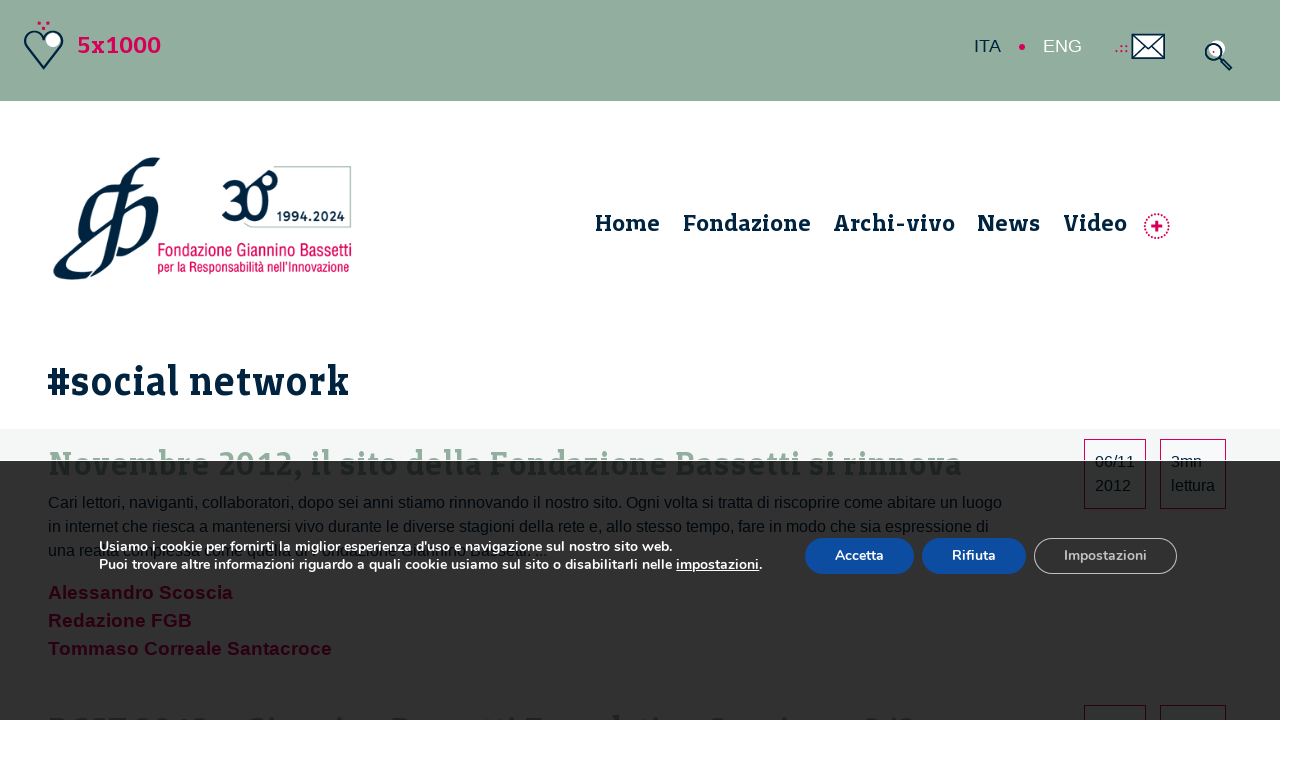

--- FILE ---
content_type: text/html; charset=UTF-8
request_url: https://www.fondazionebassetti.org/tag/social_network/page/2
body_size: 21187
content:

<!DOCTYPE html>
<html lang="it-IT" itemscope itemtype="https://schema.org/WebPage">
<head>
<meta charset="UTF-8" />
<meta name="viewport" content="width=device-width" />
<link rel="shortcut icon" type="image/x-icon" href="https://www.fondazionebassetti.org/favicon.ico">
<meta name='robots' content='index, follow, max-image-preview:large, max-snippet:-1, max-video-preview:-1' />

	<!-- This site is optimized with the Yoast SEO plugin v26.8 - https://yoast.com/product/yoast-seo-wordpress/ -->
	<title>social network Archives - Pagina 2 di 2 - Fondazione Giannino Bassetti</title>
	<link rel="canonical" href="https://www.fondazionebassetti.org/tag/social_network/page/2" />
	<link rel="prev" href="https://www.fondazionebassetti.org/tag/social_network" />
	<meta property="og:locale" content="it_IT" />
	<meta property="og:type" content="article" />
	<meta property="og:title" content="social network Archives - Pagina 2 di 2 - Fondazione Giannino Bassetti" />
	<meta property="og:url" content="https://www.fondazionebassetti.org/tag/social_network" />
	<meta property="og:site_name" content="Fondazione Giannino Bassetti" />
	<meta name="twitter:card" content="summary_large_image" />
	<script type="application/ld+json" class="yoast-schema-graph">{"@context":"https://schema.org","@graph":[{"@type":"CollectionPage","@id":"https://www.fondazionebassetti.org/tag/social_network","url":"https://www.fondazionebassetti.org/tag/social_network/page/2","name":"social network Archives - Pagina 2 di 2 - Fondazione Giannino Bassetti","isPartOf":{"@id":"https://www.fondazionebassetti.org/#website"},"primaryImageOfPage":{"@id":"https://www.fondazionebassetti.org/tag/social_network/page/2#primaryimage"},"image":{"@id":"https://www.fondazionebassetti.org/tag/social_network/page/2#primaryimage"},"thumbnailUrl":"https://www.fondazionebassetti.org/wp-content/uploads/2022/06/11983_cc-onda-by_tomcorsan-flicr-130.jpg","breadcrumb":{"@id":"https://www.fondazionebassetti.org/tag/social_network/page/2#breadcrumb"},"inLanguage":"it-IT"},{"@type":"ImageObject","inLanguage":"it-IT","@id":"https://www.fondazionebassetti.org/tag/social_network/page/2#primaryimage","url":"https://www.fondazionebassetti.org/wp-content/uploads/2022/06/11983_cc-onda-by_tomcorsan-flicr-130.jpg","contentUrl":"https://www.fondazionebassetti.org/wp-content/uploads/2022/06/11983_cc-onda-by_tomcorsan-flicr-130.jpg","width":1024,"height":578},{"@type":"BreadcrumbList","@id":"https://www.fondazionebassetti.org/tag/social_network/page/2#breadcrumb","itemListElement":[{"@type":"ListItem","position":1,"name":"Home","item":"https://www.fondazionebassetti.org/"},{"@type":"ListItem","position":2,"name":"social network"}]},{"@type":"WebSite","@id":"https://www.fondazionebassetti.org/#website","url":"https://www.fondazionebassetti.org/","name":"Fondazione Giannino Bassetti","description":"Fondazione Giannino Bassetti","publisher":{"@id":"https://www.fondazionebassetti.org/#organization"},"alternateName":"FGB","potentialAction":[{"@type":"SearchAction","target":{"@type":"EntryPoint","urlTemplate":"https://www.fondazionebassetti.org/?s={search_term_string}"},"query-input":{"@type":"PropertyValueSpecification","valueRequired":true,"valueName":"search_term_string"}}],"inLanguage":"it-IT"},{"@type":"Organization","@id":"https://www.fondazionebassetti.org/#organization","name":"Fondazione Giannino Bassetti ETS","alternateName":"FGB","url":"https://www.fondazionebassetti.org/","logo":{"@type":"ImageObject","inLanguage":"it-IT","@id":"https://www.fondazionebassetti.org/#/schema/logo/image/","url":"https://www.fondazionebassetti.org/wp-content/uploads/2025/09/logo696x696.jpg","contentUrl":"https://www.fondazionebassetti.org/wp-content/uploads/2025/09/logo696x696.jpg","width":696,"height":696,"caption":"Fondazione Giannino Bassetti ETS"},"image":{"@id":"https://www.fondazionebassetti.org/#/schema/logo/image/"}}]}</script>
	<!-- / Yoast SEO plugin. -->


<link rel='dns-prefetch' href='//www.fondazionebassetti.org' />
<link rel='dns-prefetch' href='//fonts.googleapis.com' />
<link rel='dns-prefetch' href='//hcaptcha.com' />
<link rel="alternate" type="application/rss+xml" title="Fondazione Giannino Bassetti &raquo; Feed" href="https://www.fondazionebassetti.org/feed" />
<link rel="alternate" type="application/rss+xml" title="Fondazione Giannino Bassetti &raquo; Feed dei commenti" href="https://www.fondazionebassetti.org/comments/feed" />
<link rel="alternate" type="application/rss+xml" title="Fondazione Giannino Bassetti &raquo; social network Feed del tag" href="https://www.fondazionebassetti.org/tag/social_network/feed" />
<style id='wp-img-auto-sizes-contain-inline-css' type='text/css'>
img:is([sizes=auto i],[sizes^="auto," i]){contain-intrinsic-size:3000px 1500px}
/*# sourceURL=wp-img-auto-sizes-contain-inline-css */
</style>
<style id='wp-emoji-styles-inline-css' type='text/css'>

	img.wp-smiley, img.emoji {
		display: inline !important;
		border: none !important;
		box-shadow: none !important;
		height: 1em !important;
		width: 1em !important;
		margin: 0 0.07em !important;
		vertical-align: -0.1em !important;
		background: none !important;
		padding: 0 !important;
	}
/*# sourceURL=wp-emoji-styles-inline-css */
</style>
<link rel='stylesheet' id='wp-block-library-css' href='https://www.fondazionebassetti.org/wp-includes/css/dist/block-library/style.min.css?ver=6.9' type='text/css' media='all' />
<style id='global-styles-inline-css' type='text/css'>
:root{--wp--preset--aspect-ratio--square: 1;--wp--preset--aspect-ratio--4-3: 4/3;--wp--preset--aspect-ratio--3-4: 3/4;--wp--preset--aspect-ratio--3-2: 3/2;--wp--preset--aspect-ratio--2-3: 2/3;--wp--preset--aspect-ratio--16-9: 16/9;--wp--preset--aspect-ratio--9-16: 9/16;--wp--preset--color--black: #000000;--wp--preset--color--cyan-bluish-gray: #abb8c3;--wp--preset--color--white: #ffffff;--wp--preset--color--pale-pink: #f78da7;--wp--preset--color--vivid-red: #cf2e2e;--wp--preset--color--luminous-vivid-orange: #ff6900;--wp--preset--color--luminous-vivid-amber: #fcb900;--wp--preset--color--light-green-cyan: #7bdcb5;--wp--preset--color--vivid-green-cyan: #00d084;--wp--preset--color--pale-cyan-blue: #8ed1fc;--wp--preset--color--vivid-cyan-blue: #0693e3;--wp--preset--color--vivid-purple: #9b51e0;--wp--preset--gradient--vivid-cyan-blue-to-vivid-purple: linear-gradient(135deg,rgb(6,147,227) 0%,rgb(155,81,224) 100%);--wp--preset--gradient--light-green-cyan-to-vivid-green-cyan: linear-gradient(135deg,rgb(122,220,180) 0%,rgb(0,208,130) 100%);--wp--preset--gradient--luminous-vivid-amber-to-luminous-vivid-orange: linear-gradient(135deg,rgb(252,185,0) 0%,rgb(255,105,0) 100%);--wp--preset--gradient--luminous-vivid-orange-to-vivid-red: linear-gradient(135deg,rgb(255,105,0) 0%,rgb(207,46,46) 100%);--wp--preset--gradient--very-light-gray-to-cyan-bluish-gray: linear-gradient(135deg,rgb(238,238,238) 0%,rgb(169,184,195) 100%);--wp--preset--gradient--cool-to-warm-spectrum: linear-gradient(135deg,rgb(74,234,220) 0%,rgb(151,120,209) 20%,rgb(207,42,186) 40%,rgb(238,44,130) 60%,rgb(251,105,98) 80%,rgb(254,248,76) 100%);--wp--preset--gradient--blush-light-purple: linear-gradient(135deg,rgb(255,206,236) 0%,rgb(152,150,240) 100%);--wp--preset--gradient--blush-bordeaux: linear-gradient(135deg,rgb(254,205,165) 0%,rgb(254,45,45) 50%,rgb(107,0,62) 100%);--wp--preset--gradient--luminous-dusk: linear-gradient(135deg,rgb(255,203,112) 0%,rgb(199,81,192) 50%,rgb(65,88,208) 100%);--wp--preset--gradient--pale-ocean: linear-gradient(135deg,rgb(255,245,203) 0%,rgb(182,227,212) 50%,rgb(51,167,181) 100%);--wp--preset--gradient--electric-grass: linear-gradient(135deg,rgb(202,248,128) 0%,rgb(113,206,126) 100%);--wp--preset--gradient--midnight: linear-gradient(135deg,rgb(2,3,129) 0%,rgb(40,116,252) 100%);--wp--preset--font-size--small: 13px;--wp--preset--font-size--medium: 20px;--wp--preset--font-size--large: 36px;--wp--preset--font-size--x-large: 42px;--wp--preset--spacing--20: 0.44rem;--wp--preset--spacing--30: 0.67rem;--wp--preset--spacing--40: 1rem;--wp--preset--spacing--50: 1.5rem;--wp--preset--spacing--60: 2.25rem;--wp--preset--spacing--70: 3.38rem;--wp--preset--spacing--80: 5.06rem;--wp--preset--shadow--natural: 6px 6px 9px rgba(0, 0, 0, 0.2);--wp--preset--shadow--deep: 12px 12px 50px rgba(0, 0, 0, 0.4);--wp--preset--shadow--sharp: 6px 6px 0px rgba(0, 0, 0, 0.2);--wp--preset--shadow--outlined: 6px 6px 0px -3px rgb(255, 255, 255), 6px 6px rgb(0, 0, 0);--wp--preset--shadow--crisp: 6px 6px 0px rgb(0, 0, 0);}:where(.is-layout-flex){gap: 0.5em;}:where(.is-layout-grid){gap: 0.5em;}body .is-layout-flex{display: flex;}.is-layout-flex{flex-wrap: wrap;align-items: center;}.is-layout-flex > :is(*, div){margin: 0;}body .is-layout-grid{display: grid;}.is-layout-grid > :is(*, div){margin: 0;}:where(.wp-block-columns.is-layout-flex){gap: 2em;}:where(.wp-block-columns.is-layout-grid){gap: 2em;}:where(.wp-block-post-template.is-layout-flex){gap: 1.25em;}:where(.wp-block-post-template.is-layout-grid){gap: 1.25em;}.has-black-color{color: var(--wp--preset--color--black) !important;}.has-cyan-bluish-gray-color{color: var(--wp--preset--color--cyan-bluish-gray) !important;}.has-white-color{color: var(--wp--preset--color--white) !important;}.has-pale-pink-color{color: var(--wp--preset--color--pale-pink) !important;}.has-vivid-red-color{color: var(--wp--preset--color--vivid-red) !important;}.has-luminous-vivid-orange-color{color: var(--wp--preset--color--luminous-vivid-orange) !important;}.has-luminous-vivid-amber-color{color: var(--wp--preset--color--luminous-vivid-amber) !important;}.has-light-green-cyan-color{color: var(--wp--preset--color--light-green-cyan) !important;}.has-vivid-green-cyan-color{color: var(--wp--preset--color--vivid-green-cyan) !important;}.has-pale-cyan-blue-color{color: var(--wp--preset--color--pale-cyan-blue) !important;}.has-vivid-cyan-blue-color{color: var(--wp--preset--color--vivid-cyan-blue) !important;}.has-vivid-purple-color{color: var(--wp--preset--color--vivid-purple) !important;}.has-black-background-color{background-color: var(--wp--preset--color--black) !important;}.has-cyan-bluish-gray-background-color{background-color: var(--wp--preset--color--cyan-bluish-gray) !important;}.has-white-background-color{background-color: var(--wp--preset--color--white) !important;}.has-pale-pink-background-color{background-color: var(--wp--preset--color--pale-pink) !important;}.has-vivid-red-background-color{background-color: var(--wp--preset--color--vivid-red) !important;}.has-luminous-vivid-orange-background-color{background-color: var(--wp--preset--color--luminous-vivid-orange) !important;}.has-luminous-vivid-amber-background-color{background-color: var(--wp--preset--color--luminous-vivid-amber) !important;}.has-light-green-cyan-background-color{background-color: var(--wp--preset--color--light-green-cyan) !important;}.has-vivid-green-cyan-background-color{background-color: var(--wp--preset--color--vivid-green-cyan) !important;}.has-pale-cyan-blue-background-color{background-color: var(--wp--preset--color--pale-cyan-blue) !important;}.has-vivid-cyan-blue-background-color{background-color: var(--wp--preset--color--vivid-cyan-blue) !important;}.has-vivid-purple-background-color{background-color: var(--wp--preset--color--vivid-purple) !important;}.has-black-border-color{border-color: var(--wp--preset--color--black) !important;}.has-cyan-bluish-gray-border-color{border-color: var(--wp--preset--color--cyan-bluish-gray) !important;}.has-white-border-color{border-color: var(--wp--preset--color--white) !important;}.has-pale-pink-border-color{border-color: var(--wp--preset--color--pale-pink) !important;}.has-vivid-red-border-color{border-color: var(--wp--preset--color--vivid-red) !important;}.has-luminous-vivid-orange-border-color{border-color: var(--wp--preset--color--luminous-vivid-orange) !important;}.has-luminous-vivid-amber-border-color{border-color: var(--wp--preset--color--luminous-vivid-amber) !important;}.has-light-green-cyan-border-color{border-color: var(--wp--preset--color--light-green-cyan) !important;}.has-vivid-green-cyan-border-color{border-color: var(--wp--preset--color--vivid-green-cyan) !important;}.has-pale-cyan-blue-border-color{border-color: var(--wp--preset--color--pale-cyan-blue) !important;}.has-vivid-cyan-blue-border-color{border-color: var(--wp--preset--color--vivid-cyan-blue) !important;}.has-vivid-purple-border-color{border-color: var(--wp--preset--color--vivid-purple) !important;}.has-vivid-cyan-blue-to-vivid-purple-gradient-background{background: var(--wp--preset--gradient--vivid-cyan-blue-to-vivid-purple) !important;}.has-light-green-cyan-to-vivid-green-cyan-gradient-background{background: var(--wp--preset--gradient--light-green-cyan-to-vivid-green-cyan) !important;}.has-luminous-vivid-amber-to-luminous-vivid-orange-gradient-background{background: var(--wp--preset--gradient--luminous-vivid-amber-to-luminous-vivid-orange) !important;}.has-luminous-vivid-orange-to-vivid-red-gradient-background{background: var(--wp--preset--gradient--luminous-vivid-orange-to-vivid-red) !important;}.has-very-light-gray-to-cyan-bluish-gray-gradient-background{background: var(--wp--preset--gradient--very-light-gray-to-cyan-bluish-gray) !important;}.has-cool-to-warm-spectrum-gradient-background{background: var(--wp--preset--gradient--cool-to-warm-spectrum) !important;}.has-blush-light-purple-gradient-background{background: var(--wp--preset--gradient--blush-light-purple) !important;}.has-blush-bordeaux-gradient-background{background: var(--wp--preset--gradient--blush-bordeaux) !important;}.has-luminous-dusk-gradient-background{background: var(--wp--preset--gradient--luminous-dusk) !important;}.has-pale-ocean-gradient-background{background: var(--wp--preset--gradient--pale-ocean) !important;}.has-electric-grass-gradient-background{background: var(--wp--preset--gradient--electric-grass) !important;}.has-midnight-gradient-background{background: var(--wp--preset--gradient--midnight) !important;}.has-small-font-size{font-size: var(--wp--preset--font-size--small) !important;}.has-medium-font-size{font-size: var(--wp--preset--font-size--medium) !important;}.has-large-font-size{font-size: var(--wp--preset--font-size--large) !important;}.has-x-large-font-size{font-size: var(--wp--preset--font-size--x-large) !important;}
/*# sourceURL=global-styles-inline-css */
</style>

<style id='classic-theme-styles-inline-css' type='text/css'>
/*! This file is auto-generated */
.wp-block-button__link{color:#fff;background-color:#32373c;border-radius:9999px;box-shadow:none;text-decoration:none;padding:calc(.667em + 2px) calc(1.333em + 2px);font-size:1.125em}.wp-block-file__button{background:#32373c;color:#fff;text-decoration:none}
/*# sourceURL=/wp-includes/css/classic-themes.min.css */
</style>
<link rel='stylesheet' id='contact-form-7-css' href='https://www.fondazionebassetti.org/wp-content/plugins/contact-form-7/includes/css/styles.css?ver=6.1.4' type='text/css' media='all' />
<link rel='stylesheet' id='cf7p-front-css-css' href='https://www.fondazionebassetti.org/wp-content/plugins/polls-for-contact-form-7/assets/css/front-style.css?ver=1.7' type='text/css' media='all' />
<link rel='stylesheet' id='fgbbscinque-style-css' href='https://www.fondazionebassetti.org/wp-content/themes/fgbbscinque/style.css?ver=6.9' type='text/css' media='all' />
<link rel='stylesheet' id='bootstrap.min.css-css' href='https://www.fondazionebassetti.org/wp-content/themes/fgbbscinque/assets/bootstrap/css/bootstrap.min.css?ver=6.9' type='text/css' media='all' />
<link rel='stylesheet' id='googleapis_fonts-css' href='https://fonts.googleapis.com/css?family=Montserrat%3A400%2C400i%2C700%2C700i%2C600%2C600i&#038;display=swap&#038;ver=6.9' type='text/css' media='all' />
<link rel='stylesheet' id='TestMeAlt02.css-css' href='https://www.fondazionebassetti.org/wp-content/themes/fgbbscinque/assets/css/TestMeAlt02.css?ver=6.9' type='text/css' media='all' />
<link rel='stylesheet' id='TestMeSans02.css-css' href='https://www.fondazionebassetti.org/wp-content/themes/fgbbscinque/assets/css/TestMeSans02.css?ver=6.9' type='text/css' media='all' />
<link rel='stylesheet' id='TestMeSerif02.css-css' href='https://www.fondazionebassetti.org/wp-content/themes/fgbbscinque/assets/css/TestMeSerif02.css?ver=6.9' type='text/css' media='all' />
<link rel='stylesheet' id='simple-line-icons.min.css-css' href='https://www.fondazionebassetti.org/wp-content/themes/fgbbscinque/assets/css/simple-line-icons.min.css?ver=6.9' type='text/css' media='all' />
<link rel='stylesheet' id='cover-slideout.css-css' href='https://www.fondazionebassetti.org/wp-content/themes/fgbbscinque/assets/css/cover-slideout.css?ver=6.9' type='text/css' media='all' />
<link rel='stylesheet' id='extra.css-css' href='https://www.fondazionebassetti.org/wp-content/themes/fgbbscinque/assets/css/extra.css?ver=6.9' type='text/css' media='all' />
<link rel='stylesheet' id='fgb.css-css' href='https://www.fondazionebassetti.org/wp-content/themes/fgbbscinque/assets/css/fgb.css?ver=6.9' type='text/css' media='all' />
<link rel='stylesheet' id='baguetteBox.min.css-css' href='https://www.fondazionebassetti.org/wp-content/themes/fgbbscinque/assets/css/baguetteBox.min.css?ver=6.9' type='text/css' media='all' />
<link rel='stylesheet' id='megamenu.css-css' href='https://www.fondazionebassetti.org/wp-content/themes/fgbbscinque/assets/css/megamenu.css?ver=6.9' type='text/css' media='all' />
<link rel='stylesheet' id='pages.css-css' href='https://www.fondazionebassetti.org/wp-content/themes/fgbbscinque/assets/css/pages.css?ver=6.9' type='text/css' media='all' />
<link rel='stylesheet' id='popup.css-css' href='https://www.fondazionebassetti.org/wp-content/themes/fgbbscinque/assets/css/popup.css?ver=6.9' type='text/css' media='all' />
<link rel='stylesheet' id='scrivania.css-css' href='https://www.fondazionebassetti.org/wp-content/themes/fgbbscinque/assets/css/scrivania.css?ver=6.9' type='text/css' media='all' />
<link rel='stylesheet' id='slider.css-css' href='https://www.fondazionebassetti.org/wp-content/themes/fgbbscinque/assets/css/slider.css?ver=6.9' type='text/css' media='all' />
<link rel='stylesheet' id='splide.min.css-css' href='https://www.fondazionebassetti.org/wp-content/themes/fgbbscinque/assets/css/splide.min.css?ver=6.9' type='text/css' media='all' />
<link rel='stylesheet' id='vanilla-zoom.min.css-css' href='https://www.fondazionebassetti.org/wp-content/themes/fgbbscinque/assets/css/vanilla-zoom.min.css?ver=6.9' type='text/css' media='all' />
<link rel='stylesheet' id='jquery-ui.css-css' href='https://www.fondazionebassetti.org/wp-content/themes/fgbbscinque/assets/jquery-ui.css?ver=6.9' type='text/css' media='all' />
<link rel='stylesheet' id='jquery.bxslider_2014.css-css' href='https://www.fondazionebassetti.org/wp-content/themes/fgbbscinque/assets/css/jquery.bxslider_2014.css?ver=6.9' type='text/css' media='all' />
<link rel='stylesheet' id='moove_gdpr_frontend-css' href='https://www.fondazionebassetti.org/wp-content/plugins/gdpr-cookie-compliance/dist/styles/gdpr-main.css?ver=5.0.9' type='text/css' media='all' />
<style id='moove_gdpr_frontend-inline-css' type='text/css'>
#moove_gdpr_cookie_modal,#moove_gdpr_cookie_info_bar,.gdpr_cookie_settings_shortcode_content{font-family:&#039;Nunito&#039;,sans-serif}#moove_gdpr_save_popup_settings_button{background-color:#373737;color:#fff}#moove_gdpr_save_popup_settings_button:hover{background-color:#000}#moove_gdpr_cookie_info_bar .moove-gdpr-info-bar-container .moove-gdpr-info-bar-content a.mgbutton,#moove_gdpr_cookie_info_bar .moove-gdpr-info-bar-container .moove-gdpr-info-bar-content button.mgbutton{background-color:#0c4da2}#moove_gdpr_cookie_modal .moove-gdpr-modal-content .moove-gdpr-modal-footer-content .moove-gdpr-button-holder a.mgbutton,#moove_gdpr_cookie_modal .moove-gdpr-modal-content .moove-gdpr-modal-footer-content .moove-gdpr-button-holder button.mgbutton,.gdpr_cookie_settings_shortcode_content .gdpr-shr-button.button-green{background-color:#0c4da2;border-color:#0c4da2}#moove_gdpr_cookie_modal .moove-gdpr-modal-content .moove-gdpr-modal-footer-content .moove-gdpr-button-holder a.mgbutton:hover,#moove_gdpr_cookie_modal .moove-gdpr-modal-content .moove-gdpr-modal-footer-content .moove-gdpr-button-holder button.mgbutton:hover,.gdpr_cookie_settings_shortcode_content .gdpr-shr-button.button-green:hover{background-color:#fff;color:#0c4da2}#moove_gdpr_cookie_modal .moove-gdpr-modal-content .moove-gdpr-modal-close i,#moove_gdpr_cookie_modal .moove-gdpr-modal-content .moove-gdpr-modal-close span.gdpr-icon{background-color:#0c4da2;border:1px solid #0c4da2}#moove_gdpr_cookie_info_bar span.moove-gdpr-infobar-allow-all.focus-g,#moove_gdpr_cookie_info_bar span.moove-gdpr-infobar-allow-all:focus,#moove_gdpr_cookie_info_bar button.moove-gdpr-infobar-allow-all.focus-g,#moove_gdpr_cookie_info_bar button.moove-gdpr-infobar-allow-all:focus,#moove_gdpr_cookie_info_bar span.moove-gdpr-infobar-reject-btn.focus-g,#moove_gdpr_cookie_info_bar span.moove-gdpr-infobar-reject-btn:focus,#moove_gdpr_cookie_info_bar button.moove-gdpr-infobar-reject-btn.focus-g,#moove_gdpr_cookie_info_bar button.moove-gdpr-infobar-reject-btn:focus,#moove_gdpr_cookie_info_bar span.change-settings-button.focus-g,#moove_gdpr_cookie_info_bar span.change-settings-button:focus,#moove_gdpr_cookie_info_bar button.change-settings-button.focus-g,#moove_gdpr_cookie_info_bar button.change-settings-button:focus{-webkit-box-shadow:0 0 1px 3px #0c4da2;-moz-box-shadow:0 0 1px 3px #0c4da2;box-shadow:0 0 1px 3px #0c4da2}#moove_gdpr_cookie_modal .moove-gdpr-modal-content .moove-gdpr-modal-close i:hover,#moove_gdpr_cookie_modal .moove-gdpr-modal-content .moove-gdpr-modal-close span.gdpr-icon:hover,#moove_gdpr_cookie_info_bar span[data-href]>u.change-settings-button{color:#0c4da2}#moove_gdpr_cookie_modal .moove-gdpr-modal-content .moove-gdpr-modal-left-content #moove-gdpr-menu li.menu-item-selected a span.gdpr-icon,#moove_gdpr_cookie_modal .moove-gdpr-modal-content .moove-gdpr-modal-left-content #moove-gdpr-menu li.menu-item-selected button span.gdpr-icon{color:inherit}#moove_gdpr_cookie_modal .moove-gdpr-modal-content .moove-gdpr-modal-left-content #moove-gdpr-menu li a span.gdpr-icon,#moove_gdpr_cookie_modal .moove-gdpr-modal-content .moove-gdpr-modal-left-content #moove-gdpr-menu li button span.gdpr-icon{color:inherit}#moove_gdpr_cookie_modal .gdpr-acc-link{line-height:0;font-size:0;color:transparent;position:absolute}#moove_gdpr_cookie_modal .moove-gdpr-modal-content .moove-gdpr-modal-close:hover i,#moove_gdpr_cookie_modal .moove-gdpr-modal-content .moove-gdpr-modal-left-content #moove-gdpr-menu li a,#moove_gdpr_cookie_modal .moove-gdpr-modal-content .moove-gdpr-modal-left-content #moove-gdpr-menu li button,#moove_gdpr_cookie_modal .moove-gdpr-modal-content .moove-gdpr-modal-left-content #moove-gdpr-menu li button i,#moove_gdpr_cookie_modal .moove-gdpr-modal-content .moove-gdpr-modal-left-content #moove-gdpr-menu li a i,#moove_gdpr_cookie_modal .moove-gdpr-modal-content .moove-gdpr-tab-main .moove-gdpr-tab-main-content a:hover,#moove_gdpr_cookie_info_bar.moove-gdpr-dark-scheme .moove-gdpr-info-bar-container .moove-gdpr-info-bar-content a.mgbutton:hover,#moove_gdpr_cookie_info_bar.moove-gdpr-dark-scheme .moove-gdpr-info-bar-container .moove-gdpr-info-bar-content button.mgbutton:hover,#moove_gdpr_cookie_info_bar.moove-gdpr-dark-scheme .moove-gdpr-info-bar-container .moove-gdpr-info-bar-content a:hover,#moove_gdpr_cookie_info_bar.moove-gdpr-dark-scheme .moove-gdpr-info-bar-container .moove-gdpr-info-bar-content button:hover,#moove_gdpr_cookie_info_bar.moove-gdpr-dark-scheme .moove-gdpr-info-bar-container .moove-gdpr-info-bar-content span.change-settings-button:hover,#moove_gdpr_cookie_info_bar.moove-gdpr-dark-scheme .moove-gdpr-info-bar-container .moove-gdpr-info-bar-content button.change-settings-button:hover,#moove_gdpr_cookie_info_bar.moove-gdpr-dark-scheme .moove-gdpr-info-bar-container .moove-gdpr-info-bar-content u.change-settings-button:hover,#moove_gdpr_cookie_info_bar span[data-href]>u.change-settings-button,#moove_gdpr_cookie_info_bar.moove-gdpr-dark-scheme .moove-gdpr-info-bar-container .moove-gdpr-info-bar-content a.mgbutton.focus-g,#moove_gdpr_cookie_info_bar.moove-gdpr-dark-scheme .moove-gdpr-info-bar-container .moove-gdpr-info-bar-content button.mgbutton.focus-g,#moove_gdpr_cookie_info_bar.moove-gdpr-dark-scheme .moove-gdpr-info-bar-container .moove-gdpr-info-bar-content a.focus-g,#moove_gdpr_cookie_info_bar.moove-gdpr-dark-scheme .moove-gdpr-info-bar-container .moove-gdpr-info-bar-content button.focus-g,#moove_gdpr_cookie_info_bar.moove-gdpr-dark-scheme .moove-gdpr-info-bar-container .moove-gdpr-info-bar-content a.mgbutton:focus,#moove_gdpr_cookie_info_bar.moove-gdpr-dark-scheme .moove-gdpr-info-bar-container .moove-gdpr-info-bar-content button.mgbutton:focus,#moove_gdpr_cookie_info_bar.moove-gdpr-dark-scheme .moove-gdpr-info-bar-container .moove-gdpr-info-bar-content a:focus,#moove_gdpr_cookie_info_bar.moove-gdpr-dark-scheme .moove-gdpr-info-bar-container .moove-gdpr-info-bar-content button:focus,#moove_gdpr_cookie_info_bar.moove-gdpr-dark-scheme .moove-gdpr-info-bar-container .moove-gdpr-info-bar-content span.change-settings-button.focus-g,span.change-settings-button:focus,button.change-settings-button.focus-g,button.change-settings-button:focus,#moove_gdpr_cookie_info_bar.moove-gdpr-dark-scheme .moove-gdpr-info-bar-container .moove-gdpr-info-bar-content u.change-settings-button.focus-g,#moove_gdpr_cookie_info_bar.moove-gdpr-dark-scheme .moove-gdpr-info-bar-container .moove-gdpr-info-bar-content u.change-settings-button:focus{color:#0c4da2}#moove_gdpr_cookie_modal .moove-gdpr-branding.focus-g span,#moove_gdpr_cookie_modal .moove-gdpr-modal-content .moove-gdpr-tab-main a.focus-g,#moove_gdpr_cookie_modal .moove-gdpr-modal-content .moove-gdpr-tab-main .gdpr-cd-details-toggle.focus-g{color:#0c4da2}#moove_gdpr_cookie_modal.gdpr_lightbox-hide{display:none}#moove_gdpr_cookie_info_bar.gdpr-full-screen-infobar .moove-gdpr-info-bar-container .moove-gdpr-info-bar-content .moove-gdpr-cookie-notice p a{color:#0c4da2!important}
/*# sourceURL=moove_gdpr_frontend-inline-css */
</style>
<link rel='stylesheet' id='gdpr_cc_addon_frontend-css' href='https://www.fondazionebassetti.org/wp-content/plugins/gdpr-cookie-compliance-addon/assets/css/gdpr_cc_addon.css?ver=4.0.6' type='text/css' media='all' />
<script type="text/javascript" id="wpml-cookie-js-extra">
/* <![CDATA[ */
var wpml_cookies = {"wp-wpml_current_language":{"value":"it","expires":1,"path":"/"}};
var wpml_cookies = {"wp-wpml_current_language":{"value":"it","expires":1,"path":"/"}};
//# sourceURL=wpml-cookie-js-extra
/* ]]> */
</script>
<script type="text/javascript" src="https://www.fondazionebassetti.org/wp-content/plugins/sitepress-multilingual-cms/res/js/cookies/language-cookie.js?ver=486900" id="wpml-cookie-js" defer="defer" data-wp-strategy="defer"></script>
<script type="text/javascript" src="https://www.fondazionebassetti.org/wp-includes/js/jquery/jquery.min.js?ver=3.7.1" id="jquery-core-js"></script>
<script type="text/javascript" src="https://www.fondazionebassetti.org/wp-includes/js/jquery/jquery-migrate.min.js?ver=3.4.1" id="jquery-migrate-js"></script>
<script type="text/javascript" id="cf7p-front-script-js-extra">
/* <![CDATA[ */
var custom_call = {"ajaxurl":"https://www.fondazionebassetti.org/wp-admin/admin-ajax.php"};
//# sourceURL=cf7p-front-script-js-extra
/* ]]> */
</script>
<script type="text/javascript" src="https://www.fondazionebassetti.org/wp-content/plugins/polls-for-contact-form-7/assets/js/front-script.js?ver=1.7" id="cf7p-front-script-js"></script>
<link rel="https://api.w.org/" href="https://www.fondazionebassetti.org/wp-json/" /><link rel="alternate" title="JSON" type="application/json" href="https://www.fondazionebassetti.org/wp-json/wp/v2/tags/1299" /><link rel="EditURI" type="application/rsd+xml" title="RSD" href="https://www.fondazionebassetti.org/xmlrpc.php?rsd" />
<meta name="generator" content="WordPress 6.9" />
<meta name="generator" content="WPML ver:4.8.6 stt:1,27;" />
<style>
.h-captcha{position:relative;display:block;margin-bottom:2rem;padding:0;clear:both}.h-captcha[data-size="normal"]{width:302px;height:76px}.h-captcha[data-size="compact"]{width:158px;height:138px}.h-captcha[data-size="invisible"]{display:none}.h-captcha iframe{z-index:1}.h-captcha::before{content:"";display:block;position:absolute;top:0;left:0;background:url(https://www.fondazionebassetti.org/wp-content/plugins/hcaptcha-for-forms-and-more/assets/images/hcaptcha-div-logo.svg) no-repeat;border:1px solid #fff0;border-radius:4px;box-sizing:border-box}.h-captcha::after{content:"The hCaptcha loading is delayed until user interaction.";font-family:-apple-system,system-ui,BlinkMacSystemFont,"Segoe UI",Roboto,Oxygen,Ubuntu,"Helvetica Neue",Arial,sans-serif;font-size:10px;font-weight:500;position:absolute;top:0;bottom:0;left:0;right:0;box-sizing:border-box;color:#bf1722;opacity:0}.h-captcha:not(:has(iframe))::after{animation:hcap-msg-fade-in .3s ease forwards;animation-delay:2s}.h-captcha:has(iframe)::after{animation:none;opacity:0}@keyframes hcap-msg-fade-in{to{opacity:1}}.h-captcha[data-size="normal"]::before{width:302px;height:76px;background-position:93.8% 28%}.h-captcha[data-size="normal"]::after{width:302px;height:76px;display:flex;flex-wrap:wrap;align-content:center;line-height:normal;padding:0 75px 0 10px}.h-captcha[data-size="compact"]::before{width:158px;height:138px;background-position:49.9% 78.8%}.h-captcha[data-size="compact"]::after{width:158px;height:138px;text-align:center;line-height:normal;padding:24px 10px 10px 10px}.h-captcha[data-theme="light"]::before,body.is-light-theme .h-captcha[data-theme="auto"]::before,.h-captcha[data-theme="auto"]::before{background-color:#fafafa;border:1px solid #e0e0e0}.h-captcha[data-theme="dark"]::before,body.is-dark-theme .h-captcha[data-theme="auto"]::before,html.wp-dark-mode-active .h-captcha[data-theme="auto"]::before,html.drdt-dark-mode .h-captcha[data-theme="auto"]::before{background-image:url(https://www.fondazionebassetti.org/wp-content/plugins/hcaptcha-for-forms-and-more/assets/images/hcaptcha-div-logo-white.svg);background-repeat:no-repeat;background-color:#333;border:1px solid #f5f5f5}@media (prefers-color-scheme:dark){.h-captcha[data-theme="auto"]::before{background-image:url(https://www.fondazionebassetti.org/wp-content/plugins/hcaptcha-for-forms-and-more/assets/images/hcaptcha-div-logo-white.svg);background-repeat:no-repeat;background-color:#333;border:1px solid #f5f5f5}}.h-captcha[data-theme="custom"]::before{background-color:initial}.h-captcha[data-size="invisible"]::before,.h-captcha[data-size="invisible"]::after{display:none}.h-captcha iframe{position:relative}div[style*="z-index: 2147483647"] div[style*="border-width: 11px"][style*="position: absolute"][style*="pointer-events: none"]{border-style:none}
</style>
<style>
span[data-name="hcap-cf7"] .h-captcha{margin-bottom:0}span[data-name="hcap-cf7"]~input[type="submit"],span[data-name="hcap-cf7"]~button[type="submit"]{margin-top:2rem}
</style>
		<style type="text/css" id="wp-custom-css">
			/* BANNER COOKIES */
#moove_gdpr_cookie_info_bar {
	width: 100%;
	min-height: 260px;
	padding-top: 5%;
}
#moove_gdpr_cookie_info_bar.moove-gdpr-dark-scheme {
	background-color: rgba(0,0,0,0.8);
}
/* Custom FGB */
#news-comunicati{display:none;}

.page-template-template-archivivo #articoli-in-evidenza{display:none}

em, i {  font-style: italic;}
#custom-pagination-block{margin: 20px 0;padding: 30px 0 20px;background: #002440;}
.custom-pagination li, .custom-pagination li a {  color: white; }
.custom-pagination li a:hover {  color: #EAEAEA; }

.aligncenter {
  margin: 0 auto;
  display: flex;
}

.default-page-container{padding:5px 30px}

.home .splide-carousel-item .author a:hover{color:#92ae9f}

.box-elenco-autori a{text-transform:uppercase}
.box-elenco-autori a:hover{color:#92ae9f}

.entry-content{font-size:1.3rem}
.playlist_slider, .embeddedIframeFluid{display:table;margin:auto}
.playlist_slider li{float:left}

.entry-content div{overflow:hidden}

.embeddedIframeFluid iframe{width:50vw;height:30vh;}

.displayNone{display:none;}

/*Chi siamo*/

.staff-card{min-height:488px}

/* Hide slider pagination */
.splide__pagination{display:none}

.smallText{font-size:small}
 #btnScrivaniaMobile{display:none;margin-right: -20px;}
#btnScrivania{display:block;}
#btnScrivania:hover{cursor:pointer}
#infoScrivania{display:none;color:#e70057;}
button.deleteNote{margin-left:5px;vertical-align: text-top;}
img.deleteNote{width:24px}
#imieiappunti .modal-header{border-bottom:none!important}

#imieiappunti .desktop-notes-row{padding-top:1rem}
#imieiappunti .modal-body {padding: 0 1rem 1rem;}
#imieiappunti .modal-header{padding:1rem 1rem 0}

#staticBackdropLabel{display:inline-block;width:100%}
#staticBackdropLabel .btn-close{float:right}
.desktop-notes-indice .cestino{width:18px;vertical-align:bottom;margin-left:5px;cursor:pointer}

.splideVideo .splide__list {
  max-width: 955px;
  margin: 0 auto !important;
}

#slider-libri .slider{background-image: url("/wp-content/themes/fgbbscinque/assets/img/libreria-notripod-2.jpg");}

#archivivo-ricerca .slider{background-image: url("/wp-content/themes/fgbbscinque/assets/img/qrcode-biblioteca.jpg");}

.bx-wrapper .bx-next{right:10px}
.bx-wrapper .bx-prev{left:10px}

.entry-content iframe{display:block}
.entry-content div {
  overflow: visible;
}
.embeddedIframeFluid {
    display: inherit;
    margin: inherit;
}
.embeddedIframeFluid {position:relative;padding-bottom:56.25%;padding-top:30px;height:0;overflow:hidden;}
.embeddedIframeFluid iframe {position:absolute;top:0;left:0;width:100%;height:100%;}

.onlyprint{display:none;} 

/* FORM RICERCA */
input[name="s"]:not(#input-search-fld) {
	border:2px solid #555555!important;
	border-radius:5px;
}

input[name="customAuthor"], input[name="customSpeaker"],input[name="your-name"]{border-radius:5px;}

	.card-flip .card-text{max-height:600px;overflow-y:auto}

.entry-content a:hover{color:#92ae9f}

@media (min-width: 576px){
	.clean-block {
		padding-bottom: 50px;
	}
}

@media only screen and (max-width: 768px) {
#btnScrivaniaMobile{display:block;}
#btnScrivania{display:none;}
	.card-flip .card-text{max-height:400px;overflow-y:auto}
	.text-in-3cols{column-count:2}	
}

@media only screen and (max-width: 400px) {
	#external-media-info-box h1, #external-media-info-box h1 span{
		font-size:1.2rem!important;
	}
	.text-in-3cols{column-count:1}
}

@media print {
  *{ overflow: visible !important;} 
	.onlyprint{display:inline-block;}
#top-header, #navcol-1{display:none!important;}
.widget_text{display:none!important;}
.page-footer{display:none!important;}
.noprint{display:none!important;}
.socialshare,.socialsharemobile{display:none!important;}
#podcast-section, #vimeo-section, #flickr-section{display:none;}
}		</style>
		<style>
	/*Google search style*/

#gsc-i-id1:focus, #gsc-i-id2:focus {border: none !important;}
.gsc-search-button-v2 svg{display:none;}
.gsc-search-button-v2 svg{
	display:none;
}
td.gsc-search-button{position:relative;top:2px}
.gsc-search-button-v2 {
  width: auto;
  vertical-align: middle;
  border: 1px solid #666;
  border-radius: 5px;
}
.gsc-search-button-v2, .gsc-search-button-v2:hover, .gsc-search-button-v2:focus {
  border-color: transparent!important;
  background-color: transparent!important;
  background-image: url(https://www.fondazionebassetti.org/wp-content/themes/fgbbscinque/assets/img/newicons/cerca_1.png)!important;
  background-repeat: no-repeat;
  background-position: center;
  min-height: 40px;
  min-width: 60px;  
}
</style>	
</head>
<body class="archive paged tag tag-social_network tag-1299 wp-embed-responsive paged-2 tag-paged-2 wp-theme-fgbbscinque home" style="font-family: 'TestMeSerif02';">
		<div class='widget_text header-topbar-widget'><div class="textwidget custom-html-widget"><!--
<div class="row" id="liveon">
	<div class="col align-self-center">
		<p id="liveon-button">Live On YouTube</p>
		<p id="liveon-content">Titolo della diretta + link per andare a vederlo</p>
	</div>
</div>
-->
</div></div>	
	
    <div class="row" id="top-header" style="background-color: #92ae9f">
        <div class="col-md-6 align-self-center">
            <!-- Dona ora --> <p id="dona-ora-top" style="position:relative"><a href="/archi_vivo/2008/03/5_x_1000_alla_fondazione_giann_1"><span id="dona-ora-text">5x1000</span></a></p> 
        </div>
        <div class="col-md-6 align-self-center" style="color: white;text-align: right;">
            <ul id="navbar-top" class="navbar-nav ms-auto">
                <li class="nav-item" style="margin-top:.5rem"><a class="active" href="/">ITA</a></li>
                <li class="nav-item nav-last" style="margin-top:.5rem"><a class="" href="/en">ENG</a></li>
                <li class="top-email"><a href="mailto:info@fondazionebassetti.org"><img src="https://www.fondazionebassetti.org/wp-content/themes/fgbbscinque/assets/img/newicons/mail-top.png" style="height:41px" title="Invia mail a info@fondazionebassetti.org" alt="Invia mail a info@fondazionebassetti.org"></a></li>
                <li class="top-search"><a href="#" type="button" data-bs-toggle="modal" data-bs-target="#search-area" title="Cerca"><img src="https://www.fondazionebassetti.org/wp-content/themes/fgbbscinque/assets/img/newicons/cerca_1.png"></a><!-- Modal -->
<div class="modal fade" id="search-area" tabindex="-1" aria-labelledby="search-areaLabel" aria-hidden="true" style="font-family:'TestMeSerif02';text-align:left">
  <div class="modal-dialog modal-xl">
    <div class="modal-content"  style="background:#92ae9f">
      <div class="modal-header" style="border:none">
        <h5 class="modal-title" id="exampleModalLabel" style="font-weight:700">Cosa stai cercando?&nbsp; <span style="color:#002440"> Trova qui</span></h5>
        <button type="button" class="btn-close" data-bs-dismiss="modal" aria-label="Close"></button>
      </div>
      <div class="modal-body" style="text-align:left;border:none">
		  <!-- <form id="searchformtop" method="get" action="">
        <input id="top-search-fld" name="s" style="width:80%" type="search"><input id="search-submit" style="height:41px;vertical-align:middle;margin-left:20px" type="image" src="https://www.fondazionebassetti.org/wp-content/themes/fgbbscinque/assets/img/newicons/cerca_1.png" border="0" alt="Invia" onclick="document.getElementById('searchformtop').submit()"/>
		  </form> -->
			
							<script async src="https://cse.google.com/cse.js?cx=41e65df3db46f40a6"></script><div class="gcse-searchbox-only" data-resultsUrl="https://www.fondazionebassetti.org/risultati_della_ricerca"></div>		  
			      </div>
      <div class="modal-footer" style="text-align:left;border:none;display:block">
          <!-- <p id="search-results">Risultati della ricerca...</p> -->
      </div>
    </div>
  </div>
</div></li>
            </ul>
        </div>
    </div>
    <nav class="navbar navbar-light navbar-expand-xl fixed-top bg-white clean-navbar" id="main-nav" style="position: relative;margin-top: 2rem;">
        <div class="container fullwidth">
			<a class="navbar-brand logo" href="https://www.fondazionebassetti.org/">
				<img src="https://www.fondazionebassetti.org/wp-content/themes/fgbbscinque/assets/img/logo_30_FGB_sito web-365x150.png"> <!-- ORIGINALE: logo.png -->
			</a>
			<button data-bs-toggle="collapse" class="navbar-toggler" data-bs-target="#navcol-1"><span class="visually-hidden">Toggle navigation</span><span class="navbar-toggler-icon"></span></button>
            <div class="collapse navbar-collapse" id="navcol-1">

<ul id="menu-main-menu" class="navbar-nav ms-auto">
<li class="nav-item"><a class="nav-link " href="https://www.fondazionebassetti.org/">Home</a></li>
<li class="nav-item"><a class="nav-link " href="https://www.fondazionebassetti.org/la_fondazione_giannino_bassetti">Fondazione</a></li>
<li class="nav-item"><a class="nav-link " href="https://www.fondazionebassetti.org/home_archi_vivo">Archi-vivo</a></li>
<li class="nav-item"><a class="nav-link " href="https://www.fondazionebassetti.org/category/segnalazioni">News</a></li>
<li class="nav-item"><a class="nav-link " href="https://www.fondazionebassetti.org/category/video_2">Video</a></li>
					<!-- Mega Menù -->
                    <li class="nav-item">  <div class="dropdown-mnu" role="button" tabindex="0">
					  <span class="dropdown-mnu-label"><img src="https://www.fondazionebassetti.org/wp-content/themes/fgbbscinque/assets/img/newicons/icona_menu_mobile_estensione.png" style="vertical-align:bottom" id="dropdown-mnu-icon"></span> 
					<div class="dropdown-mnu-content" id="megamenu-content">
					  <div class="dropdown-row">
					  
					  						  
						<!-- IN ITALIANO -->
						<div class="dropdown-column">						
							<h3><a href="/la_fondazione_giannino_bassetti">Fondazione</a></h3>
						  <a href="/staff/piero_bassetti">presidente</a>
						  <a href="/chi-siamo">chi siamo</a>
						</div>
						<div class="dropdown-column">
							<h3><a href="/home_archi_vivo">Archi-vivo</a></h3>
						  <a href="/category/archi_vivo/">articoli</a>
						  <a href="/category/blog_pubblicazioni">libri</a>
						</div>
						<div class="dropdown-column">
							<h3><a href="/category/segnalazioni">News</a></h3>
						  <a href="/category/segnalazioni?f=eventi">eventi e convegni</a>
						  <a href="/category/segnalazioni?f=opportunities">bandi e opportunità</a>
						</div>
						<div class="dropdown-column">
						  <h3><a href="/category/copertina">Copertine</a></h3>
						  <!-- <h3><a href="/dona_ora">Donazioni</a></h3> -->
						  <h3><a href="/press_kit">Press Room</a></h3>
						  <a href="/category/rassegna">rassegna stampa</a>							
						</div>
						<div class="dropdown-column">
						  <h3><a href="/faq">Faq</a></h3>
						  <!-- <h3><a href="#">Timemap</a></h3> -->
						  <h3><a href="/contatti">Contatti</a></h3>
						  <a href="/category/newsletter">newsletter</a>							
						  </div>          
													</div>

					  <div class="header">
						<!-- Mega Menu -->
					  </div>
					</div>
				   </div> 
				</li>
				<!-- Fine Mega Menu -->
</ul>
               
            </div>
        </div>
    </nav>

	
	



    <main class="page landing-page">
		<div class="container" style="max-width:1600px">
			<section id="page-header" style="margin-left: 35px;">
			 <h1 class="entry-title" itemprop="name">#social network</h1>
			<div class="archive-meta" itemprop="description"></div>
			</section>
        </div>

        <div class="mt-4 mb-4">
					
			</div>
				<section id="risultati-ricerca" class="clean-block font-ricerche">
					<div class="container sfondo-verde-chiaro" style="max-width:1600px">

		
				                
				
                
                <div class="row">
                    <div class="col-xl-10 px-5 py-3">
                        <h2 style="font-family: TestMeSerif02, serif"><a class="testo-salvia grassetto" href="https://www.fondazionebassetti.org/archi_vivo/2012/11/novembre_2012_il_sito_della_fo"><strong>Novembre 2012, il sito della Fondazione Bassetti si rinnova</strong></a></h2>
                        <p>Cari lettori, naviganti, collaboratori, dopo sei anni stiamo rinnovando il nostro sito. Ogni volta si tratta di riscoprire come abitare un luogo in internet che riesca a mantenersi vivo durante le diverse stagioni della rete e, allo stesso tempo, fare in modo che sia espressione di una realtà complessa come quella di Fondazione Giannino Bassetti. <a href="https://www.fondazionebassetti.org/archi_vivo/2012/11/novembre_2012_il_sito_della_fo" class="more-link">...<span class="screen-reader-text">  Novembre 2012, il sito della Fondazione Bassetti si rinnova</span></a></p>
                        <p class="author"><a href='https://www.fondazionebassetti.org/tag/alessandro_scoscia'>Alessandro Scoscia</a><br>
<a href='https://www.fondazionebassetti.org/tag/redazione_fgb'>Redazione FGB</a><br>
<a href='https://www.fondazionebassetti.org/tag/tommaso_correale_santacroce'>Tommaso Correale Santacroce</a><br>
</p>
                    </div>
                    <div class="col-xl-2">			
			<!-- Meta -->
				<div class="carousel-meta-container" style="background:transparent;">
					<span class="bg-light border" style="margin:10px 5px;padding:10px;background:#fff;display: inline-block;">06/11<br>2012</span>
					<span class="bg-light border" style="margin:10px 5px;padding:10px;background:#fff;display: inline-block;">3mn<br>lettura</span>
					<br>
					<span class="bg-light border" style="margin:10px 5px;padding:10px;background:#fff;display: inline-block;visibility:hidden;">0 podcast<img src="/wp-content/themes/fgbbscinque/assets/img/icona_media_podcast.png" alt="icona podcast"></span>
					<br>
					<span class="bg-light border" style="margin:10px 5px;padding:10px;background:#fff;display: inline-block;visibility:hidden;">0 video<img src="/wp-content/themes/fgbbscinque/assets/img/icona_media_video.png" alt="icona video"></span>
				</div>
				<!-- Fine Meta -->
				</div>
			  </div>

			                
				
                
                <div class="row">
                    <div class="col-xl-10 px-5 py-3">
                        <h2 style="font-family: TestMeSerif02, serif"><a class="testo-salvia grassetto" href="https://www.fondazionebassetti.org/video_2/2012/04/pcst_2012___giannino_bassetti_1"><strong>PCST 2012 &#8211; Giannino Bassetti Foundation Session &#8211; 3/3</strong></a></h2>
                        <p>Event: PCST 2012. Title: From Responsibility of Communication to Responsibility in Science and Technology Communication. Date: 2012 04 20 Time: 18 min. Place: Palazzo dei Congressi, Florence, Italy. Language: English. url Vimeo: http://vimeo.com/40858571 Report: Responsibility and Communication at PCST 2012. From Responsibility of Communication to Responsibility in Science and Technology Communication PCST 2012 12th International <a href="https://www.fondazionebassetti.org/video_2/2012/04/pcst_2012___giannino_bassetti_1" class="more-link">...<span class="screen-reader-text">  PCST 2012 &#8211; Giannino Bassetti Foundation Session &#8211; 3/3</span></a></p>
                        <p class="author"><a href='https://www.fondazionebassetti.org/tag/alexander_gerber'>Alexander Gerber</a><br>
<a href='https://www.fondazionebassetti.org/tag/ann_grand'>Ann Grand</a><br>
<a href='https://www.fondazionebassetti.org/tag/dibattito'>dibattito</a><br>
<a href='https://www.fondazionebassetti.org/tag/gail_edmonson'>Gail Edmonson</a><br>
</p>
                    </div>
                    <div class="col-xl-2">			
			<!-- Meta -->
				<div class="carousel-meta-container" style="background:transparent;">
					<span class="bg-light border" style="margin:10px 5px;padding:10px;background:#fff;display: inline-block;">20/04<br>2012</span>
					<span class="bg-light border" style="margin:10px 5px;padding:10px;background:#fff;display: inline-block;">1mn<br>lettura</span>
					<br>
					<span class="bg-light border" style="margin:10px 5px;padding:10px;background:#fff;display: inline-block;visibility:hidden;">0 podcast<img src="/wp-content/themes/fgbbscinque/assets/img/icona_media_podcast.png" alt="icona podcast"></span>
					<br>
					<span class="bg-light border" style="margin:10px 5px;padding:10px;background:#fff;display: inline-block;visibility:hidden;">1 video<img src="/wp-content/themes/fgbbscinque/assets/img/icona_media_video.png" alt="icona video"></span>
				</div>
				<!-- Fine Meta -->
				</div>
			  </div>

			                
				
                
                <div class="row">
                    <div class="col-xl-10 px-5 py-3">
                        <h2 style="font-family: TestMeSerif02, serif"><a class="testo-salvia grassetto" href="https://www.fondazionebassetti.org/video_2/2012/04/pcst_2012___giannino_bassetti"><strong>PCST 2012 &#8211; Giannino Bassetti Foundation Session &#8211; 2/3</strong></a></h2>
                        <p>Event: PCST 2012. Title: From Responsibility of Communication to Responsibility in Science and Technology Communication. Date: 2012 04 20 Time: 20 min. Place: Palazzo dei Congressi, Florence, Italy. Language: English. url Vimeo: http://vimeo.com/40867972 Report: Responsibility and Communication at PCST 2012. From Responsibility of Communication to Responsibility in Science and Technology Communication PCST 2012 12th International <a href="https://www.fondazionebassetti.org/video_2/2012/04/pcst_2012___giannino_bassetti" class="more-link">...<span class="screen-reader-text">  PCST 2012 &#8211; Giannino Bassetti Foundation Session &#8211; 2/3</span></a></p>
                        <p class="author"><a href='https://www.fondazionebassetti.org/tag/alexander_gerber'>Alexander Gerber</a><br>
<a href='https://www.fondazionebassetti.org/tag/dibattito'>dibattito</a><br>
<a href='https://www.fondazionebassetti.org/tag/franca_davenport'>Franca Davenport</a><br>
</p>
                    </div>
                    <div class="col-xl-2">			
			<!-- Meta -->
				<div class="carousel-meta-container" style="background:transparent;">
					<span class="bg-light border" style="margin:10px 5px;padding:10px;background:#fff;display: inline-block;">20/04<br>2012</span>
					<span class="bg-light border" style="margin:10px 5px;padding:10px;background:#fff;display: inline-block;">1mn<br>lettura</span>
					<br>
					<span class="bg-light border" style="margin:10px 5px;padding:10px;background:#fff;display: inline-block;visibility:hidden;">0 podcast<img src="/wp-content/themes/fgbbscinque/assets/img/icona_media_podcast.png" alt="icona podcast"></span>
					<br>
					<span class="bg-light border" style="margin:10px 5px;padding:10px;background:#fff;display: inline-block;visibility:hidden;">1 video<img src="/wp-content/themes/fgbbscinque/assets/img/icona_media_video.png" alt="icona video"></span>
				</div>
				<!-- Fine Meta -->
				</div>
			  </div>

			                
				
                
                <div class="row">
                    <div class="col-xl-10 px-5 py-3">
                        <h2 style="font-family: TestMeSerif02, serif"><a class="testo-salvia grassetto" href="https://www.fondazionebassetti.org/video_2/2012/04/pcst_2012___giannino_bassetti_"><strong>PCST 2012 &#8211; Giannino Bassetti Foundation Session &#8211; 1/3</strong></a></h2>
                        <p>Event: PCST 2012. Title: From Responsibility of Communication to Responsibility in Science and Technology Communication. Date: 2012 04 20 Time: 24 min. Place: Palazzo dei Congressi, Florence, Italy. Language: English. url Vimeo: http://vimeo.com/40858571 Report: Responsibility and Communication at PCST 2012. From Responsibility of Communication to Responsibility in Science and Technology Communication PCST 2012 12th International <a href="https://www.fondazionebassetti.org/video_2/2012/04/pcst_2012___giannino_bassetti_" class="more-link">...<span class="screen-reader-text">  PCST 2012 &#8211; Giannino Bassetti Foundation Session &#8211; 1/3</span></a></p>
                        <p class="author"><a href='https://www.fondazionebassetti.org/tag/alexander_gerber'>Alexander Gerber</a><br>
<a href='https://www.fondazionebassetti.org/tag/gail_edmonson'>Gail Edmonson</a><br>
<a href='https://www.fondazionebassetti.org/tag/margherita_fronte'>Margherita Fronte</a><br>
</p>
                    </div>
                    <div class="col-xl-2">			
			<!-- Meta -->
				<div class="carousel-meta-container" style="background:transparent;">
					<span class="bg-light border" style="margin:10px 5px;padding:10px;background:#fff;display: inline-block;">20/04<br>2012</span>
					<span class="bg-light border" style="margin:10px 5px;padding:10px;background:#fff;display: inline-block;">1mn<br>lettura</span>
					<br>
					<span class="bg-light border" style="margin:10px 5px;padding:10px;background:#fff;display: inline-block;visibility:hidden;">0 podcast<img src="/wp-content/themes/fgbbscinque/assets/img/icona_media_podcast.png" alt="icona podcast"></span>
					<br>
					<span class="bg-light border" style="margin:10px 5px;padding:10px;background:#fff;display: inline-block;visibility:hidden;">1 video<img src="/wp-content/themes/fgbbscinque/assets/img/icona_media_video.png" alt="icona video"></span>
				</div>
				<!-- Fine Meta -->
				</div>
			  </div>

			                
				
                
                <div class="row">
                    <div class="col-xl-10 px-5 py-3">
                        <h2 style="font-family: TestMeSerif02, serif"><a class="testo-salvia grassetto" href="https://www.fondazionebassetti.org/archi_vivo/2010/09/agumented_reality_immersive"><strong>Augmented reality, immersive</strong></a></h2>
                        <p>Continua da un precedente articolo (Questo è il terzo di una serie di brevi articoli dedicati alle nuove forme di comunicazione offerte dal web, che promettono e permettono modalità di fruizione, gestione e distribuzione delle informazioni completamente nuove, pervadendo sempre più la nostra quotidianità.) Questo settembre è uscito un libro di Giampiero Moioli e Mario <a href="https://www.fondazionebassetti.org/archi_vivo/2010/09/agumented_reality_immersive" class="more-link">...<span class="screen-reader-text">  Augmented reality, immersive</span></a></p>
                        <p class="author"><a href='https://www.fondazionebassetti.org/tag/tommaso_correale_santacroce'>Tommaso Correale Santacroce</a><br>
</p>
                    </div>
                    <div class="col-xl-2">			
			<!-- Meta -->
				<div class="carousel-meta-container" style="background:transparent;">
					<span class="bg-light border" style="margin:10px 5px;padding:10px;background:#fff;display: inline-block;">23/09<br>2010</span>
					<span class="bg-light border" style="margin:10px 5px;padding:10px;background:#fff;display: inline-block;">5mn<br>lettura</span>
					<br>
					<span class="bg-light border" style="margin:10px 5px;padding:10px;background:#fff;display: inline-block;visibility:hidden;">0 podcast<img src="/wp-content/themes/fgbbscinque/assets/img/icona_media_podcast.png" alt="icona podcast"></span>
					<br>
					<span class="bg-light border" style="margin:10px 5px;padding:10px;background:#fff;display: inline-block;visibility:hidden;">0 video<img src="/wp-content/themes/fgbbscinque/assets/img/icona_media_video.png" alt="icona video"></span>
				</div>
				<!-- Fine Meta -->
				</div>
			  </div>

			                
				
                
                <div class="row">
                    <div class="col-xl-10 px-5 py-3">
                        <h2 style="font-family: TestMeSerif02, serif"><a class="testo-salvia grassetto" href="https://www.fondazionebassetti.org/archi_vivo/2010/08/agumented_reality_social"><strong>Augmented reality, social</strong></a></h2>
                        <p>Continua da un precedente articolo. La percezione di cosa sia la privacy, in particolare qui in Italia, è piena di contraddizioni e spesso si traduce in un intrico di formalità e articoli contrattuali, cessione totale di diritti a sconosciuti e protezione pudica dal proprio fratello, consorte, amico. Seppure la questione della privacy sia un&#8217;altra storia <a href="https://www.fondazionebassetti.org/archi_vivo/2010/08/agumented_reality_social" class="more-link">...<span class="screen-reader-text">  Augmented reality, social</span></a></p>
                        <p class="author"><a href='https://www.fondazionebassetti.org/tag/tommaso_correale_santacroce'>Tommaso Correale Santacroce</a><br>
</p>
                    </div>
                    <div class="col-xl-2">			
			<!-- Meta -->
				<div class="carousel-meta-container" style="background:transparent;">
					<span class="bg-light border" style="margin:10px 5px;padding:10px;background:#fff;display: inline-block;">23/08<br>2010</span>
					<span class="bg-light border" style="margin:10px 5px;padding:10px;background:#fff;display: inline-block;">4mn<br>lettura</span>
					<br>
					<span class="bg-light border" style="margin:10px 5px;padding:10px;background:#fff;display: inline-block;visibility:hidden;">0 podcast<img src="/wp-content/themes/fgbbscinque/assets/img/icona_media_podcast.png" alt="icona podcast"></span>
					<br>
					<span class="bg-light border" style="margin:10px 5px;padding:10px;background:#fff;display: inline-block;visibility:hidden;">0 video<img src="/wp-content/themes/fgbbscinque/assets/img/icona_media_video.png" alt="icona video"></span>
				</div>
				<!-- Fine Meta -->
				</div>
			  </div>

			                
				
                
                <div class="row">
                    <div class="col-xl-10 px-5 py-3">
                        <h2 style="font-family: TestMeSerif02, serif"><a class="testo-salvia grassetto" href="https://www.fondazionebassetti.org/archi_vivo/2010/06/le_frontiere_dellinterazione"><strong>Le frontiere dell&#8217;interazione</strong></a></h2>
                        <p>Mancano pochi giorni all&#8217;avvio di Frontiers of Interaction edizione 2010, sicuramente il più interessante appuntamento italiano sul tema dell&#8217;Interaction Design. Anche questa sesta edizione si svolgerà presso l&#8217;Acquario Romano, come la precedente, e durerà due giorni, il 3 e 4 giugno. Vedrà succedersi relatori come Luke Willis, Alexandra Deschamps-Sonsino, Antonio Citati, Roberto Siagri, Heather Knight, <a href="https://www.fondazionebassetti.org/archi_vivo/2010/06/le_frontiere_dellinterazione" class="more-link">...<span class="screen-reader-text">  Le frontiere dell&#8217;interazione</span></a></p>
                        <p class="author"><a href='https://www.fondazionebassetti.org/tag/redazione_fgb'>Redazione FGB</a><br>
</p>
                    </div>
                    <div class="col-xl-2">			
			<!-- Meta -->
				<div class="carousel-meta-container" style="background:transparent;">
					<span class="bg-light border" style="margin:10px 5px;padding:10px;background:#fff;display: inline-block;">01/06<br>2010</span>
					<span class="bg-light border" style="margin:10px 5px;padding:10px;background:#fff;display: inline-block;">2mn<br>lettura</span>
					<br>
					<span class="bg-light border" style="margin:10px 5px;padding:10px;background:#fff;display: inline-block;visibility:hidden;">0 podcast<img src="/wp-content/themes/fgbbscinque/assets/img/icona_media_podcast.png" alt="icona podcast"></span>
					<br>
					<span class="bg-light border" style="margin:10px 5px;padding:10px;background:#fff;display: inline-block;visibility:hidden;">0 video<img src="/wp-content/themes/fgbbscinque/assets/img/icona_media_video.png" alt="icona video"></span>
				</div>
				<!-- Fine Meta -->
				</div>
			  </div>

			                
				
                
                <div class="row">
                    <div class="col-xl-10 px-5 py-3">
                        <h2 style="font-family: TestMeSerif02, serif"><a class="testo-salvia grassetto" href="https://www.fondazionebassetti.org/archi_vivo/2010/03/the_problem_with_social_networ"><strong>The problem with social networking</strong></a></h2>
                        <p>In the posting that follows I would like to take a look at media reporting of social problems that could in some way implicate or criticize social networking sites. It should be borne in mind that the paper press (also in its online form) has often been quick to attribute blame to social networking sites, <a href="https://www.fondazionebassetti.org/archi_vivo/2010/03/the_problem_with_social_networ" class="more-link">...<span class="screen-reader-text">  The problem with social networking</span></a></p>
                        <p class="author"><a href='https://www.fondazionebassetti.org/tag/jonathan_hankins'>Jonathan Hankins</a><br>
</p>
                    </div>
                    <div class="col-xl-2">			
			<!-- Meta -->
				<div class="carousel-meta-container" style="background:transparent;">
					<span class="bg-light border" style="margin:10px 5px;padding:10px;background:#fff;display: inline-block;">15/03<br>2010</span>
					<span class="bg-light border" style="margin:10px 5px;padding:10px;background:#fff;display: inline-block;">8mn<br>lettura</span>
					<br>
					<span class="bg-light border" style="margin:10px 5px;padding:10px;background:#fff;display: inline-block;visibility:hidden;">0 podcast<img src="/wp-content/themes/fgbbscinque/assets/img/icona_media_podcast.png" alt="icona podcast"></span>
					<br>
					<span class="bg-light border" style="margin:10px 5px;padding:10px;background:#fff;display: inline-block;visibility:hidden;">0 video<img src="/wp-content/themes/fgbbscinque/assets/img/icona_media_video.png" alt="icona video"></span>
				</div>
				<!-- Fine Meta -->
				</div>
			  </div>

			                
				
                
                <div class="row">
                    <div class="col-xl-10 px-5 py-3">
                        <h2 style="font-family: TestMeSerif02, serif"><a class="testo-salvia grassetto" href="https://www.fondazionebassetti.org/archi_vivo/2009/11/dove_stiamo_andando"><strong>Dove stiamo andando?</strong></a></h2>
                        <p>Il titolo ironico di questa pagina sta ad intendere che dopo tanti anni di comunicazione nel web attraverso questo sito, recentemente abbiamo deciso di diffondere le tematiche attorno alla responsabilità nell&#8217;innovazione anche attraverso i social network. In realtà la propensione alla condivisione dell&#8217;informazione non ci è assolutamente nuova: i nostri materiali sono concessi con licenza <a href="https://www.fondazionebassetti.org/archi_vivo/2009/11/dove_stiamo_andando" class="more-link">...<span class="screen-reader-text">  Dove stiamo andando?</span></a></p>
                        <p class="author"><a href='https://www.fondazionebassetti.org/tag/tommaso_correale_santacroce'>Tommaso Correale Santacroce</a><br>
</p>
                    </div>
                    <div class="col-xl-2">			
			<!-- Meta -->
				<div class="carousel-meta-container" style="background:transparent;">
					<span class="bg-light border" style="margin:10px 5px;padding:10px;background:#fff;display: inline-block;">12/11<br>2009</span>
					<span class="bg-light border" style="margin:10px 5px;padding:10px;background:#fff;display: inline-block;">2mn<br>lettura</span>
					<br>
					<span class="bg-light border" style="margin:10px 5px;padding:10px;background:#fff;display: inline-block;visibility:hidden;">0 podcast<img src="/wp-content/themes/fgbbscinque/assets/img/icona_media_podcast.png" alt="icona podcast"></span>
					<br>
					<span class="bg-light border" style="margin:10px 5px;padding:10px;background:#fff;display: inline-block;visibility:hidden;">0 video<img src="/wp-content/themes/fgbbscinque/assets/img/icona_media_video.png" alt="icona video"></span>
				</div>
				<!-- Fine Meta -->
				</div>
			  </div>

			                
				
                
                <div class="row">
                    <div class="col-xl-10 px-5 py-3">
                        <h2 style="font-family: TestMeSerif02, serif"><a class="testo-salvia grassetto" href="https://www.fondazionebassetti.org/pagine/2009/10/dove_stiamo_andando_i_nostri_l"><strong>&quot;Dove stiamo andando?&quot; I nostri luoghi</strong></a></h2>
                        <p>Indice della pagina: Introduzione Facebook Flickr Issuu LinkedIn Slideshare Twitter Vimeo Introduzione: In questa pagina raccontiamo quali sono i siti che abbiamo scelto per la nostra presenza esterna al sito. Per ciascun sito spieghiamo di cosa si tratta, come mai lo abbiamo scelto e quali sono le nostre intenzioni. L&#8217;invito che facciamo a te, lettore, <a href="https://www.fondazionebassetti.org/pagine/2009/10/dove_stiamo_andando_i_nostri_l" class="more-link">...<span class="screen-reader-text">  &quot;Dove stiamo andando?&quot; I nostri luoghi</span></a></p>
                        <p class="author"></p>
                    </div>
                    <div class="col-xl-2">			
			<!-- Meta -->
				<div class="carousel-meta-container" style="background:transparent;">
					<span class="bg-light border" style="margin:10px 5px;padding:10px;background:#fff;display: inline-block;">28/10<br>2009</span>
					<span class="bg-light border" style="margin:10px 5px;padding:10px;background:#fff;display: inline-block;">7mn<br>lettura</span>
					<br>
					<span class="bg-light border" style="margin:10px 5px;padding:10px;background:#fff;display: inline-block;visibility:hidden;">0 podcast<img src="/wp-content/themes/fgbbscinque/assets/img/icona_media_podcast.png" alt="icona podcast"></span>
					<br>
					<span class="bg-light border" style="margin:10px 5px;padding:10px;background:#fff;display: inline-block;visibility:hidden;">0 video<img src="/wp-content/themes/fgbbscinque/assets/img/icona_media_video.png" alt="icona video"></span>
				</div>
				<!-- Fine Meta -->
				</div>
			  </div>

			                
				
                
                <div class="row">
                    <div class="col-xl-10 px-5 py-3">
                        <h2 style="font-family: TestMeSerif02, serif"><a class="testo-salvia grassetto" href="https://www.fondazionebassetti.org/pagine/2009/10/fgbassetti_twitter"><strong>FGBassetti twitter</strong></a></h2>
                        <p>In Twitter inviamo frasi serie o facete dette in sede FGB durante le riunioni, gli incontri, gli eventi che vi accadono. Estrapolate dal contesto in cui vengono dette, acquistano una loro vita autonoma e sembrano chiedere un commento, uno sviluppo dialogante. We will publish serious quotes, statements and anecdotes taken from meetings and events organized <a href="https://www.fondazionebassetti.org/pagine/2009/10/fgbassetti_twitter" class="more-link">...<span class="screen-reader-text">  FGBassetti twitter</span></a></p>
                        <p class="author"></p>
                    </div>
                    <div class="col-xl-2">			
			<!-- Meta -->
				<div class="carousel-meta-container" style="background:transparent;">
					<span class="bg-light border" style="margin:10px 5px;padding:10px;background:#fff;display: inline-block;">16/10<br>2009</span>
					<span class="bg-light border" style="margin:10px 5px;padding:10px;background:#fff;display: inline-block;">1mn<br>lettura</span>
					<br>
					<span class="bg-light border" style="margin:10px 5px;padding:10px;background:#fff;display: inline-block;visibility:hidden;">0 podcast<img src="/wp-content/themes/fgbbscinque/assets/img/icona_media_podcast.png" alt="icona podcast"></span>
					<br>
					<span class="bg-light border" style="margin:10px 5px;padding:10px;background:#fff;display: inline-block;visibility:hidden;">0 video<img src="/wp-content/themes/fgbbscinque/assets/img/icona_media_video.png" alt="icona video"></span>
				</div>
				<!-- Fine Meta -->
				</div>
			  </div>

			
				</div>

		<div class="container text-center sfondo-verde-chiaro py-3" style="max-width:1600px">

				<div id="custom-pagination-block" class="navigation"><ul class="list-inline custom-pagination">
<li class="list-inline-item"><a href="https://www.fondazionebassetti.org/tag/social_network" >&laquo; Pagina precedente</a></li>
<li class="list-inline-item"><a href="https://www.fondazionebassetti.org/tag/social_network">1</a></li>
<li class="list-inline-item active"><a href="https://www.fondazionebassetti.org/tag/social_network/page/2">2</a></li>
</ul></div>

		</div>
				
		
        </section>
    </main>		

		

		<div class='widget_text footer-firstbar-widget'><div class="textwidget custom-html-widget"><div class="col-md-12">
<div class="container fullwidth" style="padding:0">
<div id="dona-ora">
<div class="row">

<!--
<div class="col-md-2 offset-0 text-center align-self-center"></div>
<div class="col-md-2 offset-0 text-center align-self-center">
<a href="/dona_ora"><p>Dona ora&nbsp;<img class="hideonmobile" src="/wp-content/themes/fgbbscinque/assets/img/newicons/dona_ora.png" alt="dona ora"></p></a>
</div>
<div class="col-md-2 text-center align-self-center">
<a href="/press_kit"><p>Press room&nbsp;<img class="hideonmobile" src="/wp-content/themes/fgbbscinque/assets/img/newicons/press_review.png" alt="Press room"></p></a>
</div>
<div class="col-md-2 text-center align-self-center">
<a href="/faq"><p>FAQ&nbsp;<img class="hideonmobile" src="/wp-content/themes/fgbbscinque/assets/img/newicons/FAQ.png" alt="FAQ"></p></a>
</div>
<div class="col-md-2 text-center align-self-center">
<a href="/blog_pubblicazioni"><p>Libri&nbsp;<img class="hideonmobile" src="/wp-content/themes/fgbbscinque/assets/img/newicons/libri.png" alt="Libri"></p></a>
</div>
<div class="col-md-2 text-center align-self-center"></div>
-->

<div class="col-md-3 text-center align-self-center"></div>
<div class="col-md-2 text-center align-self-center">
<a href="/press_kit"><p>Press room&nbsp;<img class="hideonmobile" src="/wp-content/themes/fgbbscinque/assets/img/newicons/press_review.png" alt="Press room"></p></a>
</div>
<div class="col-md-2 text-center align-self-center">
<a href="/faq"><p>FAQ&nbsp;<img class="hideonmobile" src="/wp-content/themes/fgbbscinque/assets/img/newicons/FAQ.png" alt="FAQ"></p></a>
</div>
<div class="col-md-2 text-center align-self-center">
<a href="/blog_pubblicazioni"><p>Libri&nbsp;<img class="hideonmobile" src="/wp-content/themes/fgbbscinque/assets/img/newicons/libri.png" alt="Libri"></p></a>
</div>
<div class="col-md-3 text-center align-self-center"></div>


</div>
</div>
</div>
</div>
</div></div>
		<div class='widget_text footer-secondbar-widget'><div class="textwidget custom-html-widget"><div class="col-md-12">
	<div class="container fullwidth social-icons" style="padding:0">
		<div class="row">
			<div class="col-md-2"></div>
			<div class="col-md-8 text-center align-self-center">
			<a class="social-icons-link" href="https://linktr.ee/fondazionebassetti"><img src="/wp-content/themes/fgbbscinque/assets/img/social0-54x48.png" alt="linktr.ee" title="linktr.ee"></a>
			<a class="social-icons-link" href="https://www.facebook.com/fondazionebassetti"><img src="/wp-content/themes/fgbbscinque/assets/img/social1-54x48.png" alt="Facebook" title="Facebook"></a>
			<a class="social-icons-link" href="https://www.instagram.com/fondazionebassetti/?hl=it"><img src="/wp-content/themes/fgbbscinque/assets/img/social2-54x48.png" alt="Instagram" title="Instagram"></a>
			<a class="social-icons-link" href="https://www.linkedin.com/company/18907715/"><img src="/wp-content/themes/fgbbscinque/assets/img/social3-54x48.png" alt="Linkedin" title="Linkedin"></a>
			<a class="social-icons-link" href="https://bsky.app/profile/fondazionebassetti.bsky.social"><img src="/wp-content/themes/fgbbscinque/assets/img/bluesky-54x48.png" alt="Bluesky" title="Bluesky"></a>
			<a class="social-icons-link" href="https://anchor.fm/fondazione-giannino-bassetti"><img src="/wp-content/themes/fgbbscinque/assets/img/social5-54x48.png" alt="Podcast" title="Podcast"></a>
			<a class="social-icons-link" href="http://www.slideshare.net/FondazioneBassetti/la-fondazione-giannino-bassetti"><img src="/wp-content/themes/fgbbscinque/assets/img/social6-54x48.png" alt="Slideshare" title="Slideshare"></a>
			<a class="social-icons-link" href="https://www.flickr.com/photos/fondazionebassetti"><img src="/wp-content/themes/fgbbscinque/assets/img/social7-54x48.png" alt="Flickr" title="Flickr"></a>
			<a class="social-icons-link" href="https://vimeo.com/fgbassetti"><img src="/wp-content/themes/fgbbscinque/assets/img/social8-54x48.png" alt="Vimeo" title="Vimeo"></a></div>
			<div class="col-md-2"></div>
		</div>
	</div>
</div></div></div>


    <footer class="page-footer">
        <div class="container">
            <div class="row" style="margin-bottom:.5rem">
                <div class="col-sm-6 order-sm-last">
					
										<div class='footer-right-col-widget'>			<div class="textwidget"><h1>Newsletter</h1>
<p>Registrati e resta in contatto con la Fondazione Bassetti</p>
<script>(function() {
	window.mc4wp = window.mc4wp || {
		listeners: [],
		forms: {
			on: function(evt, cb) {
				window.mc4wp.listeners.push(
					{
						event   : evt,
						callback: cb
					}
				);
			}
		}
	}
})();
</script><!-- Mailchimp for WordPress v4.11.1 - https://wordpress.org/plugins/mailchimp-for-wp/ --><form id="mc4wp-form-1" class="mc4wp-form mc4wp-form-32147 mc4wp-ajax" method="post" data-id="32147" data-name="Newsletter" ><div class="mc4wp-form-fields">	<input class="form-control" type="text" id="newsletter-first-name" name="FNAME" placeholder="Nome" required=""><br>
	<input class="form-control" type="text" id="newsletter-last-name" name="LNAME" placeholder="Cognome" required=""><br>
	<input class="form-control" type="text" id="newsletter-email" name="EMAIL" placeholder="E-mail" required=""><br>
<div class="form-check">
    <label class="form-check-label">
    <input class="form-check-input" type="checkbox" name="AGREE_TO_TERMS" value="1" required=""> acconsento all’invio della newsletter e al trattamento dei dati personali secondo la <a href="https://www.fondazionebassetti.org/privacy_policy" target="_blank">Privacy Policy</a>
    </label>
</div>
	<input type="submit"  style="background:none;border:none;color:#d60058;font-family:&quot;TestMeSerif02&quot;, serif;font-weight:bold;font-size:1.5rem;text-transform:uppercase;margin-top:1rem" value=">> INVIA" />	
</div><label style="display: none !important;">Lascia questo campo vuoto se sei umano: <input type="text" name="_mc4wp_honeypot" value="" tabindex="-1" autocomplete="off" /></label><input type="hidden" name="_mc4wp_timestamp" value="1769379435" /><input type="hidden" name="_mc4wp_form_id" value="32147" /><input type="hidden" name="_mc4wp_form_element_id" value="mc4wp-form-1" /><div class="mc4wp-response"></div></form><!-- / Mailchimp for WordPress Plugin -->
</div>
		</div>									
<button type="button" class="btn btn-danger btn-floating btn-lg" id="btn-back-to-top">
		<img src= "https://www.fondazionebassetti.org/wp-content/themes/fgbbscinque/assets/img/scroll-to-top-h.png" style="margin-left:1rem" title="scroll on the top">					
</button>
				</div>
                <div class="col-sm-6 order-sm-first">

										<div class='widget_text footer-left-col-widget'><div class="textwidget custom-html-widget"><h1>Fondazione<br> 
	Giannino Bassetti ETS</h1>
<p style="margin-top:2rem">Via Michele Barozzi 4<br>20122 Milano - Italia<br>T. +39 02 781933<br>F. + 39 02 76392030<br><br><a href="mailto:info@fondazionebassetti.org">info@fondazionebassetti.org</a><br><br>p.i. 12520270153</p><a href="https://creativecommons.org/licenses/by-nc-nd/2.5/it/" target="_blank"><img src="/wp-content/themes/fgbbscinque/assets/img/cc-icons.png" title="Diritti d'autore - Creative Commons" alt="Diritti d'autore - Creative Commons"></a></div></div>								
				</div>
            </div>
        </div>
        <div class="container fullwidth" style="padding:0">
            <div class="row" id="privacy-link">
                <div class="col">
                    <p class="text-center">
												<!-- pagina trasparenza --> <a href="https://www.fondazionebassetti.org/trasparenza">Trasparenza</a>  &nbsp; | &nbsp; 
						
						<a href="/privacy_policy">Privacy&nbsp;e cookie policy</a>
					</p>
                </div>
            </div>
            <div class="row" id="accettazione-cookie">
                <div class="col-sm-3"></div>
            </div>
        </div>
    </footer>
<script type="speculationrules">
{"prefetch":[{"source":"document","where":{"and":[{"href_matches":"/*"},{"not":{"href_matches":["/wp-*.php","/wp-admin/*","/wp-content/uploads/*","/wp-content/*","/wp-content/plugins/*","/wp-content/themes/fgbbscinque/*","/*\\?(.+)"]}},{"not":{"selector_matches":"a[rel~=\"nofollow\"]"}},{"not":{"selector_matches":".no-prefetch, .no-prefetch a"}}]},"eagerness":"conservative"}]}
</script>
<script>(function() {function maybePrefixUrlField () {
  const value = this.value.trim()
  if (value !== '' && value.indexOf('http') !== 0) {
    this.value = 'http://' + value
  }
}

const urlFields = document.querySelectorAll('.mc4wp-form input[type="url"]')
for (let j = 0; j < urlFields.length; j++) {
  urlFields[j].addEventListener('blur', maybePrefixUrlField)
}
})();</script>	<!--copyscapeskip-->
	<aside id="moove_gdpr_cookie_info_bar" class="moove-gdpr-info-bar-hidden moove-gdpr-align-center moove-gdpr-dark-scheme gdpr_infobar_postion_bottom" aria-label="GDPR Cookie Banner" style="display: none;">
	<div class="moove-gdpr-info-bar-container">
		<div class="moove-gdpr-info-bar-content">
		
<div class="moove-gdpr-cookie-notice">
  <p>Usiamo i cookie per fornirti la miglior esperienza d&#039;uso e navigazione sul nostro sito web.</p>
<p>Puoi trovare altre informazioni riguardo a quali cookie usiamo sul sito o disabilitarli nelle <button  aria-haspopup="true" data-href="#moove_gdpr_cookie_modal" class="change-settings-button">impostazioni</button>.</p>
</div>
<!--  .moove-gdpr-cookie-notice -->
		
<div class="moove-gdpr-button-holder">
			<button class="mgbutton moove-gdpr-infobar-allow-all gdpr-fbo-0" aria-label="Accetta" >Accetta</button>
						<button class="mgbutton moove-gdpr-infobar-reject-btn gdpr-fbo-1 "  aria-label="Rifiuta">Rifiuta</button>
							<button class="mgbutton moove-gdpr-infobar-settings-btn change-settings-button gdpr-fbo-2" aria-haspopup="true" data-href="#moove_gdpr_cookie_modal"  aria-label="Impostazioni">Impostazioni</button>
			</div>
<!--  .button-container -->
		</div>
		<!-- moove-gdpr-info-bar-content -->
	</div>
	<!-- moove-gdpr-info-bar-container -->
	</aside>
	<!-- #moove_gdpr_cookie_info_bar -->
	<!--/copyscapeskip-->
<script>
jQuery(document).ready(function($) {
var deviceAgent = navigator.userAgent.toLowerCase();
if (deviceAgent.match(/(iphone|ipod|ipad)/)) {
$("html").addClass("ios");
$("html").addClass("mobile");
}
if (deviceAgent.match(/(Android)/)) {
$("html").addClass("android");
$("html").addClass("mobile");
}
if (navigator.userAgent.search("MSIE") >= 0) {
$("html").addClass("ie");
}
else if (navigator.userAgent.search("Chrome") >= 0) {
$("html").addClass("chrome");
}
else if (navigator.userAgent.search("Firefox") >= 0) {
$("html").addClass("firefox");
}
else if (navigator.userAgent.search("Safari") >= 0 && navigator.userAgent.search("Chrome") < 0) {
$("html").addClass("safari");
}
else if (navigator.userAgent.search("Opera") >= 0) {
$("html").addClass("opera");
}
});
</script>
<script type="text/javascript" src="https://www.fondazionebassetti.org/wp-includes/js/dist/hooks.min.js?ver=dd5603f07f9220ed27f1" id="wp-hooks-js"></script>
<script type="text/javascript" src="https://www.fondazionebassetti.org/wp-includes/js/dist/i18n.min.js?ver=c26c3dc7bed366793375" id="wp-i18n-js"></script>
<script type="text/javascript" id="wp-i18n-js-after">
/* <![CDATA[ */
wp.i18n.setLocaleData( { 'text direction\u0004ltr': [ 'ltr' ] } );
//# sourceURL=wp-i18n-js-after
/* ]]> */
</script>
<script type="text/javascript" src="https://www.fondazionebassetti.org/wp-content/plugins/contact-form-7/includes/swv/js/index.js?ver=6.1.4" id="swv-js"></script>
<script type="text/javascript" id="contact-form-7-js-translations">
/* <![CDATA[ */
( function( domain, translations ) {
	var localeData = translations.locale_data[ domain ] || translations.locale_data.messages;
	localeData[""].domain = domain;
	wp.i18n.setLocaleData( localeData, domain );
} )( "contact-form-7", {"translation-revision-date":"2026-01-14 20:31:08+0000","generator":"GlotPress\/4.0.3","domain":"messages","locale_data":{"messages":{"":{"domain":"messages","plural-forms":"nplurals=2; plural=n != 1;","lang":"it"},"This contact form is placed in the wrong place.":["Questo modulo di contatto \u00e8 posizionato nel posto sbagliato."],"Error:":["Errore:"]}},"comment":{"reference":"includes\/js\/index.js"}} );
//# sourceURL=contact-form-7-js-translations
/* ]]> */
</script>
<script type="text/javascript" id="contact-form-7-js-before">
/* <![CDATA[ */
var wpcf7 = {
    "api": {
        "root": "https:\/\/www.fondazionebassetti.org\/wp-json\/",
        "namespace": "contact-form-7\/v1"
    },
    "cached": 1
};
//# sourceURL=contact-form-7-js-before
/* ]]> */
</script>
<script type="text/javascript" src="https://www.fondazionebassetti.org/wp-content/plugins/contact-form-7/includes/js/index.js?ver=6.1.4" id="contact-form-7-js"></script>
<script type="text/javascript" src="https://www.fondazionebassetti.org/wp-content/themes/fgbbscinque/assets/bootstrap/js/bootstrap.min.js" id="bootstrap.min.js-js"></script>
<script type="text/javascript" src="https://www.fondazionebassetti.org/wp-content/themes/fgbbscinque/assets/js/baguetteBox.min.js" id="baguetteBox.min.js-js"></script>
<script type="text/javascript" src="https://www.fondazionebassetti.org/wp-content/themes/fgbbscinque/assets/js/vanilla-zoom.js" id="vanilla-zoom.js-js"></script>
<script type="text/javascript" src="https://www.fondazionebassetti.org/wp-content/themes/fgbbscinque/assets/js/theme.js" id="theme.js-js"></script>
<script type="text/javascript" src="https://www.fondazionebassetti.org/wp-content/themes/fgbbscinque/assets/js/fgb.js" id="fgb.js-js"></script>
<script type="text/javascript" src="https://www.fondazionebassetti.org/wp-content/themes/fgbbscinque/assets/js/masonry.pkgd.min.js" id="masonry.pkgd.min.js-js"></script>
<script type="text/javascript" src="https://www.fondazionebassetti.org/wp-content/themes/fgbbscinque/assets/js/splide.min.js" id="splide.min.js-js"></script>
<script type="text/javascript" src="https://www.fondazionebassetti.org/wp-content/themes/fgbbscinque/assets/jquery-ui.js" id="jquery-ui.js-js"></script>
<script type="text/javascript" src="https://www.fondazionebassetti.org/wp-content/themes/fgbbscinque/assets/js/jquery.bxslider.min.js" id="jquery.bxslider.min.js-js"></script>
<script type="text/javascript" src="https://www.fondazionebassetti.org/wp-content/themes/fgbbscinque/assets/js/jquery.fitvids.js" id="jquery.fitvids.js-js"></script>
<script type="text/javascript" id="moove_gdpr_frontend-js-extra">
/* <![CDATA[ */
var moove_frontend_gdpr_scripts = {"ajaxurl":"https://www.fondazionebassetti.org/wp-admin/admin-ajax.php","post_id":"11983","plugin_dir":"https://www.fondazionebassetti.org/wp-content/plugins/gdpr-cookie-compliance","show_icons":"all","is_page":"","ajax_cookie_removal":"false","strict_init":"2","enabled_default":{"strict":3,"third_party":0,"advanced":0,"performance":0,"preference":0},"geo_location":"false","force_reload":"true","is_single":"","hide_save_btn":"false","current_user":"0","cookie_expiration":"365","script_delay":"2000","close_btn_action":"1","close_btn_rdr":"","scripts_defined":"{\"cache\":false,\"header\":\"\",\"body\":\"\",\"footer\":\"\",\"thirdparty\":{\"header\":\"\",\"body\":\"\",\"footer\":\"\"},\"strict\":{\"header\":\"\",\"body\":\"\",\"footer\":\"\"},\"advanced\":{\"header\":\"\u003C!-- Matomo --\u003E\\r\\n\u003Cscript data-gdpr\u003E\\r\\n  var _paq = window._paq = window._paq || [];\\r\\n  \\/* tracker methods like \\\"setCustomDimension\\\" should be called before \\\"trackPageView\\\" *\\/\\r\\n  _paq.push(['trackPageView']);\\r\\n  _paq.push(['trackVisibleContentImpressions']);\\r\\n  _paq.push(['enableLinkTracking']);\\r\\n  (function() {\\r\\n    var u=\\\"\\/\\/analytics.alessandroscoscia.it\\/\\\";\\r\\n    _paq.push(['setTrackerUrl', u+'matomo.php']);\\r\\n    _paq.push(['setSiteId', '2']);\\r\\n    var d=document, g=d.createElement('script'), s=d.getElementsByTagName('script')[0];\\r\\n    g.async=true; g.src=u+'matomo.js'; s.parentNode.insertBefore(g,s);\\r\\n  })();\\r\\n\u003C\\/script\u003E\\r\\n\u003Cnoscript\u003E\u003Cp\u003E\u003Cimg src=\\\"\\/\\/analytics.alessandroscoscia.it\\/matomo.php?idsite=2&rec=1\\\" style=\\\"border:0;\\\" alt=\\\"\\\" \\/\u003E\u003C\\/p\u003E\u003C\\/noscript\u003E\\r\\n\u003C!-- End Matomo Code --\u003E\",\"body\":\"\",\"footer\":\"\"},\"performance\":{\"header\":\"\",\"body\":\"\",\"footer\":\"\"},\"preference\":{\"header\":\"\",\"body\":\"\",\"footer\":\"\"}}","gdpr_scor":"true","wp_lang":"_it","wp_consent_api":"false","gdpr_nonce":"1a97cc56e5","gdpr_consent_version":"1.1","gdpr_uvid":"bee6aff0e82568b72ffbef3cee219ddf","stats_enabled":"1","gdpr_aos_hide":"false","consent_log_enabled":"1","enable_on_scroll":"false"};
//# sourceURL=moove_gdpr_frontend-js-extra
/* ]]> */
</script>
<script type="text/javascript" src="https://www.fondazionebassetti.org/wp-content/plugins/gdpr-cookie-compliance/dist/scripts/main.js?ver=5.0.9" id="moove_gdpr_frontend-js"></script>
<script type="text/javascript" id="moove_gdpr_frontend-js-after">
/* <![CDATA[ */
var gdpr_consent__strict = "true"
var gdpr_consent__thirdparty = "false"
var gdpr_consent__advanced = "false"
var gdpr_consent__performance = "false"
var gdpr_consent__preference = "false"
var gdpr_consent__cookies = "strict"
//# sourceURL=moove_gdpr_frontend-js-after
/* ]]> */
</script>
<script type="text/javascript" src="https://www.fondazionebassetti.org/wp-content/plugins/gdpr-cookie-compliance-addon/assets/js/gdpr_cc_addon.js?ver=4.0.6" id="gdpr_cc_addon_frontend-js"></script>
<script type="text/javascript" defer src="https://www.fondazionebassetti.org/wp-content/plugins/mailchimp-for-wp/assets/js/forms.js?ver=4.11.1" id="mc4wp-forms-api-js"></script>
<script type="text/javascript" id="mc4wp-ajax-forms-js-extra">
/* <![CDATA[ */
var mc4wp_ajax_vars = {"loading_character":"\u2022","ajax_url":"https://www.fondazionebassetti.org/wp-admin/admin-ajax.php?action=mc4wp-form","error_text":"Oops. Qualcosa \u00e8 andato storto. Riprova pi\u00f9 tardi."};
//# sourceURL=mc4wp-ajax-forms-js-extra
/* ]]> */
</script>
<script type="text/javascript" defer src="https://www.fondazionebassetti.org/wp-content/plugins/mc4wp-premium/ajax-forms/assets/js/ajax-forms.js?ver=4.10.19" id="mc4wp-ajax-forms-js"></script>
<script id="wp-emoji-settings" type="application/json">
{"baseUrl":"https://s.w.org/images/core/emoji/17.0.2/72x72/","ext":".png","svgUrl":"https://s.w.org/images/core/emoji/17.0.2/svg/","svgExt":".svg","source":{"concatemoji":"https://www.fondazionebassetti.org/wp-includes/js/wp-emoji-release.min.js?ver=6.9"}}
</script>
<script type="module">
/* <![CDATA[ */
/*! This file is auto-generated */
const a=JSON.parse(document.getElementById("wp-emoji-settings").textContent),o=(window._wpemojiSettings=a,"wpEmojiSettingsSupports"),s=["flag","emoji"];function i(e){try{var t={supportTests:e,timestamp:(new Date).valueOf()};sessionStorage.setItem(o,JSON.stringify(t))}catch(e){}}function c(e,t,n){e.clearRect(0,0,e.canvas.width,e.canvas.height),e.fillText(t,0,0);t=new Uint32Array(e.getImageData(0,0,e.canvas.width,e.canvas.height).data);e.clearRect(0,0,e.canvas.width,e.canvas.height),e.fillText(n,0,0);const a=new Uint32Array(e.getImageData(0,0,e.canvas.width,e.canvas.height).data);return t.every((e,t)=>e===a[t])}function p(e,t){e.clearRect(0,0,e.canvas.width,e.canvas.height),e.fillText(t,0,0);var n=e.getImageData(16,16,1,1);for(let e=0;e<n.data.length;e++)if(0!==n.data[e])return!1;return!0}function u(e,t,n,a){switch(t){case"flag":return n(e,"\ud83c\udff3\ufe0f\u200d\u26a7\ufe0f","\ud83c\udff3\ufe0f\u200b\u26a7\ufe0f")?!1:!n(e,"\ud83c\udde8\ud83c\uddf6","\ud83c\udde8\u200b\ud83c\uddf6")&&!n(e,"\ud83c\udff4\udb40\udc67\udb40\udc62\udb40\udc65\udb40\udc6e\udb40\udc67\udb40\udc7f","\ud83c\udff4\u200b\udb40\udc67\u200b\udb40\udc62\u200b\udb40\udc65\u200b\udb40\udc6e\u200b\udb40\udc67\u200b\udb40\udc7f");case"emoji":return!a(e,"\ud83e\u1fac8")}return!1}function f(e,t,n,a){let r;const o=(r="undefined"!=typeof WorkerGlobalScope&&self instanceof WorkerGlobalScope?new OffscreenCanvas(300,150):document.createElement("canvas")).getContext("2d",{willReadFrequently:!0}),s=(o.textBaseline="top",o.font="600 32px Arial",{});return e.forEach(e=>{s[e]=t(o,e,n,a)}),s}function r(e){var t=document.createElement("script");t.src=e,t.defer=!0,document.head.appendChild(t)}a.supports={everything:!0,everythingExceptFlag:!0},new Promise(t=>{let n=function(){try{var e=JSON.parse(sessionStorage.getItem(o));if("object"==typeof e&&"number"==typeof e.timestamp&&(new Date).valueOf()<e.timestamp+604800&&"object"==typeof e.supportTests)return e.supportTests}catch(e){}return null}();if(!n){if("undefined"!=typeof Worker&&"undefined"!=typeof OffscreenCanvas&&"undefined"!=typeof URL&&URL.createObjectURL&&"undefined"!=typeof Blob)try{var e="postMessage("+f.toString()+"("+[JSON.stringify(s),u.toString(),c.toString(),p.toString()].join(",")+"));",a=new Blob([e],{type:"text/javascript"});const r=new Worker(URL.createObjectURL(a),{name:"wpTestEmojiSupports"});return void(r.onmessage=e=>{i(n=e.data),r.terminate(),t(n)})}catch(e){}i(n=f(s,u,c,p))}t(n)}).then(e=>{for(const n in e)a.supports[n]=e[n],a.supports.everything=a.supports.everything&&a.supports[n],"flag"!==n&&(a.supports.everythingExceptFlag=a.supports.everythingExceptFlag&&a.supports[n]);var t;a.supports.everythingExceptFlag=a.supports.everythingExceptFlag&&!a.supports.flag,a.supports.everything||((t=a.source||{}).concatemoji?r(t.concatemoji):t.wpemoji&&t.twemoji&&(r(t.twemoji),r(t.wpemoji)))});
//# sourceURL=https://www.fondazionebassetti.org/wp-includes/js/wp-emoji-loader.min.js
/* ]]> */
</script>

	<!--copyscapeskip-->
	<button data-href="#moove_gdpr_cookie_modal" aria-haspopup="true"  id="moove_gdpr_save_popup_settings_button" style='display: none;' class="" aria-label="Cambia impostazioni cookie">
	<span class="moove_gdpr_icon">
		<svg viewBox="0 0 512 512" xmlns="http://www.w3.org/2000/svg" style="max-width: 30px; max-height: 30px;">
		<g data-name="1">
			<path d="M293.9,450H233.53a15,15,0,0,1-14.92-13.42l-4.47-42.09a152.77,152.77,0,0,1-18.25-7.56L163,413.53a15,15,0,0,1-20-1.06l-42.69-42.69a15,15,0,0,1-1.06-20l26.61-32.93a152.15,152.15,0,0,1-7.57-18.25L76.13,294.1a15,15,0,0,1-13.42-14.91V218.81A15,15,0,0,1,76.13,203.9l42.09-4.47a152.15,152.15,0,0,1,7.57-18.25L99.18,148.25a15,15,0,0,1,1.06-20l42.69-42.69a15,15,0,0,1,20-1.06l32.93,26.6a152.77,152.77,0,0,1,18.25-7.56l4.47-42.09A15,15,0,0,1,233.53,48H293.9a15,15,0,0,1,14.92,13.42l4.46,42.09a152.91,152.91,0,0,1,18.26,7.56l32.92-26.6a15,15,0,0,1,20,1.06l42.69,42.69a15,15,0,0,1,1.06,20l-26.61,32.93a153.8,153.8,0,0,1,7.57,18.25l42.09,4.47a15,15,0,0,1,13.41,14.91v60.38A15,15,0,0,1,451.3,294.1l-42.09,4.47a153.8,153.8,0,0,1-7.57,18.25l26.61,32.93a15,15,0,0,1-1.06,20L384.5,412.47a15,15,0,0,1-20,1.06l-32.92-26.6a152.91,152.91,0,0,1-18.26,7.56l-4.46,42.09A15,15,0,0,1,293.9,450ZM247,420h33.39l4.09-38.56a15,15,0,0,1,11.06-12.91A123,123,0,0,0,325.7,356a15,15,0,0,1,17,1.31l30.16,24.37,23.61-23.61L372.06,328a15,15,0,0,1-1.31-17,122.63,122.63,0,0,0,12.49-30.14,15,15,0,0,1,12.92-11.06l38.55-4.1V232.31l-38.55-4.1a15,15,0,0,1-12.92-11.06A122.63,122.63,0,0,0,370.75,187a15,15,0,0,1,1.31-17l24.37-30.16-23.61-23.61-30.16,24.37a15,15,0,0,1-17,1.31,123,123,0,0,0-30.14-12.49,15,15,0,0,1-11.06-12.91L280.41,78H247l-4.09,38.56a15,15,0,0,1-11.07,12.91A122.79,122.79,0,0,0,201.73,142a15,15,0,0,1-17-1.31L154.6,116.28,131,139.89l24.38,30.16a15,15,0,0,1,1.3,17,123.41,123.41,0,0,0-12.49,30.14,15,15,0,0,1-12.91,11.06l-38.56,4.1v33.38l38.56,4.1a15,15,0,0,1,12.91,11.06A123.41,123.41,0,0,0,156.67,311a15,15,0,0,1-1.3,17L131,358.11l23.61,23.61,30.17-24.37a15,15,0,0,1,17-1.31,122.79,122.79,0,0,0,30.13,12.49,15,15,0,0,1,11.07,12.91ZM449.71,279.19h0Z" fill="currentColor"/>
			<path d="M263.71,340.36A91.36,91.36,0,1,1,355.08,249,91.46,91.46,0,0,1,263.71,340.36Zm0-152.72A61.36,61.36,0,1,0,325.08,249,61.43,61.43,0,0,0,263.71,187.64Z" fill="currentColor"/>
		</g>
		</svg>
	</span>

	<span class="moove_gdpr_text">Cambia impostazioni cookie</span>
	</button>
	<!--/copyscapeskip-->
    
	<!--copyscapeskip-->
	<!-- V1 -->
	<dialog id="moove_gdpr_cookie_modal" class="gdpr_lightbox-hide" aria-modal="true" aria-label="Schermata impostazioni GDPR">
	<div class="moove-gdpr-modal-content moove-clearfix logo-position-left moove_gdpr_modal_theme_v1">
		    
		<button class="moove-gdpr-modal-close" autofocus aria-label="Close GDPR Cookie Settings">
			<span class="gdpr-sr-only">Close GDPR Cookie Settings</span>
			<span class="gdpr-icon moovegdpr-arrow-close"></span>
		</button>
				<div class="moove-gdpr-modal-left-content">
		
<div class="moove-gdpr-company-logo-holder">
	<img src="https://www.fondazionebassetti.org/wp-content/uploads/2024/03/logo_30_FGB_sito-web-150x62-1.png" alt=""   width="150"  height="62"  class="img-responsive" />
</div>
<!--  .moove-gdpr-company-logo-holder -->
		<ul id="moove-gdpr-menu">
			
<li class="menu-item-on menu-item-privacy_overview menu-item-selected">
	<button data-href="#privacy_overview" class="moove-gdpr-tab-nav" aria-label="Panoramica privacy">
	<span class="gdpr-nav-tab-title">Panoramica privacy</span>
	</button>
</li>

	<li class="menu-item-strict-necessary-cookies menu-item-off">
	<button data-href="#strict-necessary-cookies" class="moove-gdpr-tab-nav" aria-label="Cookie strettamente necessari">
		<span class="gdpr-nav-tab-title">Cookie strettamente necessari</span>
	</button>
	</li>



	<li class="menu-item-advanced-cookies menu-item-off">
	<button data-href="#advanced-cookies" class="moove-gdpr-tab-nav" aria-label="Cookie aggiuntivi">
		<span class="gdpr-nav-tab-title">Cookie aggiuntivi</span>
	</button>
	</li>


	<li class="menu-item-moreinfo menu-item-off">
	<button data-href="#cookie_policy_modal" class="moove-gdpr-tab-nav" aria-label="Cookie Policy">
		<span class="gdpr-nav-tab-title">Cookie Policy</span>
	</button>
	</li>
		</ul>
		
<div class="moove-gdpr-branding-cnt">
	</div>
<!--  .moove-gdpr-branding -->
		</div>
		<!--  .moove-gdpr-modal-left-content -->
		<div class="moove-gdpr-modal-right-content">
		<div class="moove-gdpr-modal-title">
			 
		</div>
		<!-- .moove-gdpr-modal-ritle -->
		<div class="main-modal-content">

			<div class="moove-gdpr-tab-content">
			
<div id="privacy_overview" class="moove-gdpr-tab-main">
		<span class="tab-title">Panoramica privacy</span>
		<div class="moove-gdpr-tab-main-content">
	<p>Questo sito web utilizza i cookie per consentirci di fornirti la migliore esperienza utente possibile. Le informazioni sui cookie vengono memorizzate nel tuo browser ed eseguono funzioni come riconoscerti quando ritorni sul nostro sito Web e aiutare il nostro team a capire quali sezioni del sito Web trovi più interessanti e utili.</p>
<p>This website uses cookies so that we can provide you with the best user experience possible. Cookie information is stored in your browser and performs functions such as recognising you when you return to our website and helping our team to understand which sections of the website you find most interesting and useful.</p>
		</div>
	<!--  .moove-gdpr-tab-main-content -->

</div>
<!-- #privacy_overview -->
			
  <div id="strict-necessary-cookies" class="moove-gdpr-tab-main" style="display:none">
    <span class="tab-title">Cookie strettamente necessari</span>
    <div class="moove-gdpr-tab-main-content">
      <p>I cookie strettamente necessari dovrebbero essere sempre attivati per poter salvare le tue preferenze per le impostazioni dei cookie.</p>
      <div class="moove-gdpr-status-bar gdpr-checkbox-disabled checkbox-selected">
        <div class="gdpr-cc-form-wrap">
          <div class="gdpr-cc-form-fieldset">
            <label class="cookie-switch" for="moove_gdpr_strict_cookies">    
              <span class="gdpr-sr-only">Abilita o Disabilita i Cookie</span>        
              <input type="checkbox" aria-label="Cookie strettamente necessari" disabled checked="checked"  value="check" name="moove_gdpr_strict_cookies" id="moove_gdpr_strict_cookies">
              <span class="cookie-slider cookie-round gdpr-sr" data-text-enable="Attivato" data-text-disabled="Disattivato">
                <span class="gdpr-sr-label">
                  <span class="gdpr-sr-enable">Attivato</span>
                  <span class="gdpr-sr-disable">Disattivato</span>
                </span>
              </span>
            </label>
          </div>
          <!-- .gdpr-cc-form-fieldset -->
        </div>
        <!-- .gdpr-cc-form-wrap -->
      </div>
      <!-- .moove-gdpr-status-bar -->
                                              
    </div>
    <!--  .moove-gdpr-tab-main-content -->
  </div>
  <!-- #strict-necesarry-cookies -->
			
			
  <div id="advanced-cookies" class="moove-gdpr-tab-main" style="display:none">
    <span class="tab-title">Cookie aggiuntivi</span>
    <div class="moove-gdpr-tab-main-content">
      <p>Questo sito Web utilizza Matomo per raccogliere informazioni anonime come il numero di visitatori del sito e le pagine più popolari.</p>
<p>Mantenere questo cookie abilitato ci aiuta a migliorare il nostro sito Web.</p>
      <div class="moove-gdpr-status-bar">
        <div class="gdpr-cc-form-wrap">
          <div class="gdpr-cc-form-fieldset">
            <label class="cookie-switch" for="moove_gdpr_advanced_cookies">    
              <span class="gdpr-sr-only">Abilita o Disabilita i Cookie</span>
              <input type="checkbox" aria-label="Cookie aggiuntivi" value="check" name="moove_gdpr_advanced_cookies" id="moove_gdpr_advanced_cookies" >
              <span class="cookie-slider cookie-round gdpr-sr" data-text-enable="Attivato" data-text-disabled="Disattivato">
                <span class="gdpr-sr-label">
                  <span class="gdpr-sr-enable">Attivato</span>
                  <span class="gdpr-sr-disable">Disattivato</span>
                </span>
              </span>
            </label>
          </div>
          <!-- .gdpr-cc-form-fieldset -->
        </div>
        <!-- .gdpr-cc-form-wrap -->
      </div>
      <!-- .moove-gdpr-status-bar -->
         
    </div>
    <!--  .moove-gdpr-tab-main-content -->
  </div>
  <!-- #advanced-cookies -->
			
			
			
	<div id="cookie_policy_modal" class="moove-gdpr-tab-main" style="display:none">
	<span class="tab-title">Cookie Policy</span>
	<div class="moove-gdpr-tab-main-content">
		<p>Ulteriori informazioni sulla nostra <a href="https://www.fondazionebassetti.org/privacy_policy" target="_blank" rel="noopener">Cookie Policy</a></p>
		 
	</div>
	<!--  .moove-gdpr-tab-main-content -->
	</div>
			</div>
			<!--  .moove-gdpr-tab-content -->
		</div>
		<!--  .main-modal-content -->
		<div class="moove-gdpr-modal-footer-content">
			<div class="moove-gdpr-button-holder">
						<button class="mgbutton moove-gdpr-modal-allow-all button-visible" aria-label="Attiva tutti">Attiva tutti</button>
								<button class="mgbutton moove-gdpr-modal-reject-all button-visible" aria-label="Rifiuta tutti">Rifiuta tutti</button>
								<button class="mgbutton moove-gdpr-modal-save-settings button-visible" aria-label="Salva le modifiche">Salva le modifiche</button>
				</div>
<!--  .moove-gdpr-button-holder -->
		</div>
		<!--  .moove-gdpr-modal-footer-content -->
		</div>
		<!--  .moove-gdpr-modal-right-content -->

		<div class="moove-clearfix"></div>

	</div>
	<!--  .moove-gdpr-modal-content -->
	</dialog>
	<!-- #moove_gdpr_cookie_modal -->
	<!--/copyscapeskip-->

<script type="text/javascript" language="javascript" >
    //<![CDATA[
        var j = jQuery.noConflict();
        j(document).ready(function() {
            if (j(".data-flickr-embed").length ) {
                j(".data-flickr-embed").attr("data-flickr-embed", "true");
                j.getScript("https://embedr.flickr.com/assets/client-code.js");;
            }
            j("iframe").filter(".allowfullscreen").each(function( index ) {
                j(this).attr("allowFullScreen",'True');
                j(this).attr('mozallowfullscreen', 'True');
                j(this).attr('webkitallowfullscreen', 'True');
            });
            j('.playlist_slider').bxSlider({
                video: true,
                useCSS: false
            });
            j('.embeddedVideoFluid').fitVids();
        });
    //]]>
</script>


<script defer src="https://static.cloudflareinsights.com/beacon.min.js/vcd15cbe7772f49c399c6a5babf22c1241717689176015" integrity="sha512-ZpsOmlRQV6y907TI0dKBHq9Md29nnaEIPlkf84rnaERnq6zvWvPUqr2ft8M1aS28oN72PdrCzSjY4U6VaAw1EQ==" data-cf-beacon='{"version":"2024.11.0","token":"5d2960e17aa74eebb493afd3626a1ee6","r":1,"server_timing":{"name":{"cfCacheStatus":true,"cfEdge":true,"cfExtPri":true,"cfL4":true,"cfOrigin":true,"cfSpeedBrain":true},"location_startswith":null}}' crossorigin="anonymous"></script>
</body>

</html>




<!--
Performance optimized by W3 Total Cache. Learn more: https://www.boldgrid.com/w3-total-cache/?utm_source=w3tc&utm_medium=footer_comment&utm_campaign=free_plugin

Page Caching using Disk: Enhanced 
Database Caching 263/479 queries in 0.038 seconds using Disk

Served from: fondazionebassetti.org @ 2026-01-25 23:17:15 by W3 Total Cache
-->

--- FILE ---
content_type: text/css
request_url: https://www.fondazionebassetti.org/wp-content/themes/fgbbscinque/assets/css/extra.css?ver=6.9
body_size: 1234
content:
.banner-pagine .sfondo-salvia {
  background-color: #92ae9f;
}

.banner-pagine-header {
  background: #ffffff;
  display: table;
  padding: 1rem 7rem;
  margin: 1px auto 1px 15px;
}

.testo-salvia {
  color: #92ae9f;
}

.testo-bianco {
  color: #ffffff;
}

.testo-rosso {
  color: #d60058;
}

.grassetto {
  font-weight: 700;
}

.testo-in-basso {
  position: absolute;
  bottom: 0;
}

.sfondo-verde-chiaro {
  background-color: #f5f7f6;
}

.sfondo-blu {
  background-color: #002440;
}

.hover-bianco:hover {
  color: #ffffff;
}

.bordo-sopra {
  border-top: 1px solid #002440;
}

.bordo-sotto {
  border-bottom: 1px solid #002440;
}

.font-ricerche {
  font-family: sans-serif;
}

h1.titoli-articoli {
  font-size: 1.8rem;
  font-weight: 700;
}

p.author {
  color: #d60058;
  font-weight: 700;
  font-size: 19px;
}

p.tag {
  font-weight: 700;
  font-size: 1.4rem;
}

.hlist {
  display: inline;
}

.hlist:after {
  content: "\00B7";
  margin: 0 5px;
}

.hlist:last-of-type:after {
  content: "";
}

a.mostradipiu {
  font-size: 1.4rem;
}

a.mostradipiu:hover {
  color: #d9dee3;
}

.banner-pagine-header p, .slider-header-container p {
  font-size: 1.4em;
}

#slider-libri .slider, #archivivo-ricerca {
  /*background-image: url("../../assets/img/sfondoBlocco2.png"); */
  background-size: cover;
  padding-bottom: 1rem;
}

#slider-libri .splide-carousel-item {
  background: transparent;
}

.slider-header-container {
  background: #ffffff;
  display: inline-block;
  padding: 1rem 2rem;
  margin-left: 1rem;
}

#ricerca-archivivo select, #ricerca-archivivo input[type=text] {
  border: 2px solid #d60058;
  color: #002440;
}

#ricerca-archivivo input::placeholder {
  color: #002440;
  opacity: 1;
}

#ricerca-avanzata select, #ricerca-avanzata input, #ricerca-avanzata input[type=text] {
  border: 2px solid #d60058;
  color: #002440;
}

#ricerca-avanzata input::placeholder {
  color: #002440;
  opacity: 1;
}

.btn-black {
  background: #555555;
  color: #ffffff;
  text-transform: uppercase;
  float: right;
  padding: 10px 15px;
  font-weight: 600;
}

.btn-black:hover {
  color: #d9dee3;
}

.riquadro-bordo-blu {
  border: 2px solid #002440;
  color: #002440;
  font-size: 1.2rem;
  font-family: sans-serif;
}

.news-title-link {
  text-transform: uppercase;
  font-family: 'TestMeSerif02';
}

.news-title-link a {
  color: #002440;
}

.news-title-link-salvia a {
  color: #92ae9f;
  line-height: 2rem;
  font-size: 2rem;
}

.news-title-link a:hover {
  color: #d60058;
}

.ultima-news-label {
  background: #002440;
  color: #ffffff;
  padding: 10px;
  position: relative;
  top: -15px;
  left: 20px;
  font-family: sans-serif;
  text-transform: uppercase;
  font-weight: 700;
}

.news-title-wrapper {
  border: 2px solid #92ae9f;
}

#news-article-container img, #staff-container img {
  width: 100%;
}

.inevidenza {
  font-family: sans-serif;
  background: #d60058;
  color: #ffffff;
  padding: 5px 94px 5px 10px;
  position: absolute;
  bottom: 0;
  left: -20px;
  transform-origin: 0 0;
  transform: rotate(270deg);
  font-size: 1.4rem;
}

#video-article-container .inevidenza {
  font-family: sans-serif;
  background: #92ae9f;
  color: #ffffff;
  padding: 5px 94px 5px 10px;
  position: absolute;
  bottom: 10.5rem;
  left: -20px;
  transform-origin: 0 0;
  transform: rotate(270deg);
  font-size: 1.4rem;
}

.font-sans-serif {
  font-family: sans-serif;
}

#titolo-libro-principale {
  position: absolute;
  bottom: 3rem;
}

.entry-title-bottom {
  background: #002440;
  min-height: 200px;
  position: relative;
}

.entry-title-bottom h1 {
  position: absolute;
  bottom: 0;
  left: 10px;
}

#accordionFaq {
  padding: 30px 50px;
  background: #f4f7f6;
}

#accordionFaq .accordion-button {
  color: #d60058;
  font-size: 1.6rem;
  font-weight: bold;
}

#accordionFaq .accordion-body {
  font-family: sans-serif;
  font-size: 1.2rem;
}

#accordionFaq .accordion-item {
  border: 1px solid #d60058 !important;
  margin: 30px 0;
}

#accordionFaq .accordion-button::after{
	background-image:url("data:image/svg+xml,%3csvg xmlns='http://www.w3.org/2000/svg' viewBox='0 0 16 16' fill='%23d60058'%3e%3cpath fill-rule='evenodd' d='M1.646 4.646a.5.5 0 0 1 .708 0L8 10.293l5.646-5.647a.5.5 0 0 1 .708.708l-6 6a.5.5 0 0 1-.708 0l-6-6a.5.5 0 0 1 0-.708z'/%3e%3c/svg%3e")
}

#accordionFaq .accordion-button:not(.collapsed)::after{
	background-image:url("data:image/svg+xml,%3csvg xmlns='http://www.w3.org/2000/svg' viewBox='0 0 16 16' fill='%23d60058'%3e%3cpath fill-rule='evenodd' d='M1.646 4.646a.5.5 0 0 1 .708 0L8 10.293l5.646-5.647a.5.5 0 0 1 .708.708l-6 6a.5.5 0 0 1-.708 0l-6-6a.5.5 0 0 1 0-.708z'/%3e%3c/svg%3e")
}

#accordionFaq .accordion-button:not(.collapsed){
	background-color:#fff;
}

#accordionFaq .accordion-button:focus { 
	border-color: #d60058; box-shadow: none; 
}

#podcast-section, #vimeo-section, #flickr-section {
  margin-bottom: 5rem;
}

.socialsharemobile{display:none;}

.bordo-rosso-sopra {
  border-top: 1px solid #d60058;
  padding-top: 20px;
}

@media (max-width: 768px) {
  .testo-in-basso {
    position: static;
  }
  .socialshare{display:none;}
  .socialsharemobile{display:block;}	
}

@media (max-width: 768px) {
  .banner-pagine-header {
    display: block;
    margin: 1px;
  }
}

@media (max-width: 988px) {
  #titolo-libro-principale {
    position: static;
  }
}



--- FILE ---
content_type: text/css
request_url: https://www.fondazionebassetti.org/wp-content/themes/fgbbscinque/assets/css/popup.css?ver=6.9
body_size: 70
content:
.popup-overlay {
  position: fixed;
  top: 0;
  bottom: 0;
  left: 0;
  right: 0;
  background: rgba(0, 0, 0, 0.7);
  transition: opacity 500ms;
  visibility: hidden;
  opacity: 0;
  z-index: 999;
}

.popup-overlay:target {
  visibility: visible;
  opacity: 1;
}

.popup {
  margin: 25vw auto;
  padding: 20px;
  background: #002440;
  border-radius: 5px;
  width: 30%;
  position: relative;
  transition: all 5s ease-in-out;
}

.popup h2 {
  margin-top: 0;
  color: #d60058;
  font-family: sans-serif;
  text-align: center;
}

.popup .close {
  position: absolute;
  top: 20px;
  right: 30px;
  transition: all 200ms;
  font-size: 30px;
  font-weight: bold;
  text-decoration: none;
  color: #ffffff;
}

.popup .close:hover {
  color: #d9dee3;
}

.popup .content {
  max-height: 30%;
  overflow: auto;
  background-color: #002440;
  color: #ffffff;
}

@media screen and (max-width: 700px) {
  .box {
    width: 70%;
  }
}

@media screen and (max-width: 700px) {
  .popup {
    width: 70%;
  }
}



--- FILE ---
content_type: application/javascript
request_url: https://www.fondazionebassetti.org/wp-content/themes/fgbbscinque/assets/js/theme.js
body_size: -237
content:
// Custom theme code

if (document.getElementsByClassName('clean-gallery').length > 0) {
   baguetteBox.run('.clean-gallery', { animation: 'slideIn' });
}

if (document.getElementsByClassName('clean-product').length > 0) {
    window.onload = function() {
        vanillaZoom.init('#product-preview');
    };
}
